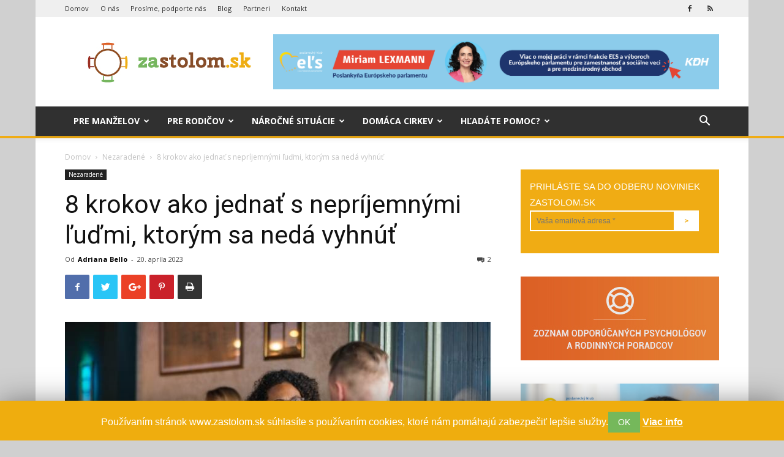

--- FILE ---
content_type: text/html; charset=UTF-8
request_url: https://zastolom.sk/8-krokov-ako-jednat-s-neprijemnymi-ludmi-ktorym-sa-neda-vyhnut/
body_size: 28058
content:
<!doctype html >
<!--[if IE 8]>    <html class="ie8" lang="en"> <![endif]-->
<!--[if IE 9]>    <html class="ie9" lang="en"> <![endif]-->
<!--[if gt IE 8]><!--> <html lang="sk-SK" prefix="og: http://ogp.me/ns#"> <!--<![endif]-->
<head>
    <title>8 krokov ako jednať s nepríjemnými ľuďmi, ktorým sa nedá vyhnúť - zastolom.sk - Keď má Boh miesto za rodinným stolom</title>
    <meta charset="UTF-8" />
    <meta name="viewport" content="width=device-width, initial-scale=1.0">
    <link rel="pingback" href="https://zastolom.sk/xmlrpc.php" />
    <meta property="og:image" content="https://zastolom.sk/wp-content/uploads/2019/08/administration-adult-african-1089563.jpg" /><link rel="icon" type="image/png" href="https://zastolom.sk/wp-content/uploads/2019/03/favicon.jpg">
<!-- This site is optimized with the Yoast SEO plugin v9.7 - https://yoast.com/wordpress/plugins/seo/ -->
<link rel="canonical" href="https://zastolom.sk/8-krokov-ako-jednat-s-neprijemnymi-ludmi-ktorym-sa-neda-vyhnut/" />
<meta property="og:locale" content="sk_SK" />
<meta property="og:type" content="article" />
<meta property="og:title" content="8 krokov ako jednať s nepríjemnými ľuďmi, ktorým sa nedá vyhnúť - zastolom.sk - Keď má Boh miesto za rodinným stolom" />
<meta property="og:description" content="Nie vždy sa viete vyhnúť ľuďom, ktorí vám do života prinášajú mnoho zlého, ale môžete urobiť toto." />
<meta property="og:url" content="https://zastolom.sk/8-krokov-ako-jednat-s-neprijemnymi-ludmi-ktorym-sa-neda-vyhnut/" />
<meta property="og:site_name" content="zastolom.sk - Keď má Boh miesto za rodinným stolom" />
<meta property="article:publisher" content="https://www.facebook.com/zastolom" />
<meta property="article:tag" content="komunikácia" />
<meta property="article:section" content="Nezaradené" />
<meta property="article:published_time" content="2023-04-20T07:03:55+00:00" />
<meta property="article:modified_time" content="2023-05-03T15:00:02+00:00" />
<meta property="og:updated_time" content="2023-05-03T15:00:02+00:00" />
<meta property="og:image" content="https://zastolom.sk/wp-content/uploads/2019/08/administration-adult-african-1089563.jpg" />
<meta property="og:image:secure_url" content="https://zastolom.sk/wp-content/uploads/2019/08/administration-adult-african-1089563.jpg" />
<meta property="og:image:width" content="700" />
<meta property="og:image:height" content="477" />
<!-- / Yoast SEO plugin. -->

<link rel='dns-prefetch' href='//fonts.googleapis.com' />
<link rel='dns-prefetch' href='//s.w.org' />
<link rel="alternate" type="application/rss+xml" title="RSS kanál: zastolom.sk - Keď má Boh miesto za rodinným stolom &raquo;" href="https://zastolom.sk/feed/" />
<link rel="alternate" type="application/rss+xml" title="RSS kanál komentárov webu zastolom.sk - Keď má Boh miesto za rodinným stolom &raquo;" href="https://zastolom.sk/comments/feed/" />
<link rel="alternate" type="application/rss+xml" title="RSS kanál komentárov webu zastolom.sk - Keď má Boh miesto za rodinným stolom &raquo; ku článku 8 krokov ako jednať s nepríjemnými ľuďmi, ktorým sa nedá vyhnúť" href="https://zastolom.sk/8-krokov-ako-jednat-s-neprijemnymi-ludmi-ktorym-sa-neda-vyhnut/feed/" />
		<script type="text/javascript">
			window._wpemojiSettings = {"baseUrl":"https:\/\/s.w.org\/images\/core\/emoji\/11\/72x72\/","ext":".png","svgUrl":"https:\/\/s.w.org\/images\/core\/emoji\/11\/svg\/","svgExt":".svg","source":{"concatemoji":"https:\/\/zastolom.sk\/wp-includes\/js\/wp-emoji-release.min.js?ver=4.9.28"}};
			!function(e,a,t){var n,r,o,i=a.createElement("canvas"),p=i.getContext&&i.getContext("2d");function s(e,t){var a=String.fromCharCode;p.clearRect(0,0,i.width,i.height),p.fillText(a.apply(this,e),0,0);e=i.toDataURL();return p.clearRect(0,0,i.width,i.height),p.fillText(a.apply(this,t),0,0),e===i.toDataURL()}function c(e){var t=a.createElement("script");t.src=e,t.defer=t.type="text/javascript",a.getElementsByTagName("head")[0].appendChild(t)}for(o=Array("flag","emoji"),t.supports={everything:!0,everythingExceptFlag:!0},r=0;r<o.length;r++)t.supports[o[r]]=function(e){if(!p||!p.fillText)return!1;switch(p.textBaseline="top",p.font="600 32px Arial",e){case"flag":return s([55356,56826,55356,56819],[55356,56826,8203,55356,56819])?!1:!s([55356,57332,56128,56423,56128,56418,56128,56421,56128,56430,56128,56423,56128,56447],[55356,57332,8203,56128,56423,8203,56128,56418,8203,56128,56421,8203,56128,56430,8203,56128,56423,8203,56128,56447]);case"emoji":return!s([55358,56760,9792,65039],[55358,56760,8203,9792,65039])}return!1}(o[r]),t.supports.everything=t.supports.everything&&t.supports[o[r]],"flag"!==o[r]&&(t.supports.everythingExceptFlag=t.supports.everythingExceptFlag&&t.supports[o[r]]);t.supports.everythingExceptFlag=t.supports.everythingExceptFlag&&!t.supports.flag,t.DOMReady=!1,t.readyCallback=function(){t.DOMReady=!0},t.supports.everything||(n=function(){t.readyCallback()},a.addEventListener?(a.addEventListener("DOMContentLoaded",n,!1),e.addEventListener("load",n,!1)):(e.attachEvent("onload",n),a.attachEvent("onreadystatechange",function(){"complete"===a.readyState&&t.readyCallback()})),(n=t.source||{}).concatemoji?c(n.concatemoji):n.wpemoji&&n.twemoji&&(c(n.twemoji),c(n.wpemoji)))}(window,document,window._wpemojiSettings);
		</script>
		<style type="text/css">
img.wp-smiley,
img.emoji {
	display: inline !important;
	border: none !important;
	box-shadow: none !important;
	height: 1em !important;
	width: 1em !important;
	margin: 0 .07em !important;
	vertical-align: -0.1em !important;
	background: none !important;
	padding: 0 !important;
}
</style>
<link rel='stylesheet' id='layerslider-css'  href='https://zastolom.sk/wp-content/plugins/LayerSlider/static/layerslider/css/layerslider.css?ver=6.7.6' type='text/css' media='all' />
<link rel='stylesheet' id='contact-form-7-css'  href='https://zastolom.sk/wp-content/plugins/contact-form-7/includes/css/styles.css?ver=5.1.5' type='text/css' media='all' />
<link rel='stylesheet' id='cookie-law-info-css'  href='https://zastolom.sk/wp-content/plugins/cookie-law-info/public/css/cookie-law-info-public.css?ver=1.8.1' type='text/css' media='all' />
<link rel='stylesheet' id='cookie-law-info-gdpr-css'  href='https://zastolom.sk/wp-content/plugins/cookie-law-info/public/css/cookie-law-info-gdpr.css?ver=1.8.1' type='text/css' media='all' />
<link rel='stylesheet' id='myStyleSheets-css'  href='https://zastolom.sk/wp-content/plugins/martinus-partnersky-system/martinus.css?ver=4.9.28' type='text/css' media='all' />
<link rel='stylesheet' id='responsive-lightbox-prettyphoto-css'  href='https://zastolom.sk/wp-content/plugins/responsive-lightbox/assets/prettyphoto/prettyPhoto.min.css?ver=2.2.1' type='text/css' media='all' />
<link rel='stylesheet' id='google-fonts-style-css'  href='https://fonts.googleapis.com/css?family=Roboto%3A300%2C400%2C400italic%2C500%2C500italic%2C700%2C900%7COpen+Sans%3A300italic%2C400%2C400italic%2C600%2C600italic%2C700&#038;ver=9.0.1' type='text/css' media='all' />
<link rel='stylesheet' id='td-theme-css'  href='https://zastolom.sk/wp-content/themes/Newspaper/style.css?ver=4.9.28' type='text/css' media='all' />
<link rel='stylesheet' id='zastolom-base-css'  href='https://zastolom.sk/wp-content/themes/Newspaper-child/style.css?ver=0.1' type='text/css' media='all' />
<link rel='stylesheet' id='zastolom-build-css'  href='https://zastolom.sk/wp-content/themes/Newspaper-child/build/app.css?ver=0.1' type='text/css' media='all' />
<link rel='stylesheet' id='js_composer_front-css'  href='https://zastolom.sk/wp-content/plugins/js_composer/assets/css/js_composer.min.css?ver=5.5.2' type='text/css' media='all' />
<script type='text/javascript'>
/* <![CDATA[ */
var LS_Meta = {"v":"6.7.6"};
/* ]]> */
</script>
<script type='text/javascript' src='https://zastolom.sk/wp-content/plugins/LayerSlider/static/layerslider/js/greensock.js?ver=1.19.0'></script>
<script type='text/javascript' src='https://zastolom.sk/wp-includes/js/jquery/jquery.js?ver=1.12.4'></script>
<script type='text/javascript' src='https://zastolom.sk/wp-includes/js/jquery/jquery-migrate.min.js?ver=1.4.1'></script>
<script type='text/javascript' src='https://zastolom.sk/wp-content/plugins/LayerSlider/static/layerslider/js/layerslider.kreaturamedia.jquery.js?ver=6.7.6'></script>
<script type='text/javascript' src='https://zastolom.sk/wp-content/plugins/LayerSlider/static/layerslider/js/layerslider.transitions.js?ver=6.7.6'></script>
<script type='text/javascript'>
/* <![CDATA[ */
var Cli_Data = {"nn_cookie_ids":[],"cookielist":[]};
var log_object = {"ajax_url":"https:\/\/zastolom.sk\/wp-admin\/admin-ajax.php"};
/* ]]> */
</script>
<script type='text/javascript' src='https://zastolom.sk/wp-content/plugins/cookie-law-info/public/js/cookie-law-info-public.js?ver=1.8.1'></script>
<script type='text/javascript' src='https://zastolom.sk/wp-content/plugins/responsive-lightbox/assets/prettyphoto/jquery.prettyPhoto.min.js?ver=2.2.1'></script>
<script type='text/javascript' src='https://zastolom.sk/wp-content/plugins/responsive-lightbox/assets/infinitescroll/infinite-scroll.pkgd.min.js?ver=4.9.28'></script>
<script type='text/javascript'>
/* <![CDATA[ */
var rlArgs = {"script":"prettyphoto","selector":"lightbox","customEvents":"","activeGalleries":"1","animationSpeed":"normal","slideshow":"0","slideshowDelay":"5000","slideshowAutoplay":"0","opacity":"0.75","showTitle":"1","allowResize":"1","allowExpand":"1","width":"1080","height":"720","separator":"\/","theme":"pp_default","horizontalPadding":"20","hideFlash":"0","wmode":"opaque","videoAutoplay":"0","modal":"0","deeplinking":"0","overlayGallery":"1","keyboardShortcuts":"1","social":"0","woocommerce_gallery":"0","ajaxurl":"https:\/\/zastolom.sk\/wp-admin\/admin-ajax.php","nonce":"fc86559517"};
/* ]]> */
</script>
<script type='text/javascript' src='https://zastolom.sk/wp-content/plugins/responsive-lightbox/js/front.js?ver=2.2.1'></script>
<meta name="generator" content="Powered by LayerSlider 6.7.6 - Multi-Purpose, Responsive, Parallax, Mobile-Friendly Slider Plugin for WordPress." />
<!-- LayerSlider updates and docs at: https://layerslider.kreaturamedia.com -->
<link rel='https://api.w.org/' href='https://zastolom.sk/wp-json/' />
<link rel="EditURI" type="application/rsd+xml" title="RSD" href="https://zastolom.sk/xmlrpc.php?rsd" />
<link rel="wlwmanifest" type="application/wlwmanifest+xml" href="https://zastolom.sk/wp-includes/wlwmanifest.xml" /> 
<meta name="generator" content="WordPress 4.9.28" />
<link rel='shortlink' href='https://zastolom.sk/?p=12657' />
<link rel="alternate" type="application/json+oembed" href="https://zastolom.sk/wp-json/oembed/1.0/embed?url=https%3A%2F%2Fzastolom.sk%2F8-krokov-ako-jednat-s-neprijemnymi-ludmi-ktorym-sa-neda-vyhnut%2F" />
<link rel="alternate" type="text/xml+oembed" href="https://zastolom.sk/wp-json/oembed/1.0/embed?url=https%3A%2F%2Fzastolom.sk%2F8-krokov-ako-jednat-s-neprijemnymi-ludmi-ktorym-sa-neda-vyhnut%2F&#038;format=xml" />
<!--[if lt IE 9]><script src="https://cdnjs.cloudflare.com/ajax/libs/html5shiv/3.7.3/html5shiv.js"></script><![endif]-->
    <meta name="generator" content="Powered by WPBakery Page Builder - drag and drop page builder for WordPress."/>
<!--[if lte IE 9]><link rel="stylesheet" type="text/css" href="https://zastolom.sk/wp-content/plugins/js_composer/assets/css/vc_lte_ie9.min.css" media="screen"><![endif]-->		<script type="text/javascript">
			var cli_flush_cache=1;
		</script>
		
<!-- JS generated by theme -->

<script>
    
    

	    var tdBlocksArray = []; //here we store all the items for the current page

	    //td_block class - each ajax block uses a object of this class for requests
	    function tdBlock() {
		    this.id = '';
		    this.block_type = 1; //block type id (1-234 etc)
		    this.atts = '';
		    this.td_column_number = '';
		    this.td_current_page = 1; //
		    this.post_count = 0; //from wp
		    this.found_posts = 0; //from wp
		    this.max_num_pages = 0; //from wp
		    this.td_filter_value = ''; //current live filter value
		    this.is_ajax_running = false;
		    this.td_user_action = ''; // load more or infinite loader (used by the animation)
		    this.header_color = '';
		    this.ajax_pagination_infinite_stop = ''; //show load more at page x
	    }


        // td_js_generator - mini detector
        (function(){
            var htmlTag = document.getElementsByTagName("html")[0];

	        if ( navigator.userAgent.indexOf("MSIE 10.0") > -1 ) {
                htmlTag.className += ' ie10';
            }

            if ( !!navigator.userAgent.match(/Trident.*rv\:11\./) ) {
                htmlTag.className += ' ie11';
            }

	        if ( navigator.userAgent.indexOf("Edge") > -1 ) {
                htmlTag.className += ' ieEdge';
            }

            if ( /(iPad|iPhone|iPod)/g.test(navigator.userAgent) ) {
                htmlTag.className += ' td-md-is-ios';
            }

            var user_agent = navigator.userAgent.toLowerCase();
            if ( user_agent.indexOf("android") > -1 ) {
                htmlTag.className += ' td-md-is-android';
            }

            if ( -1 !== navigator.userAgent.indexOf('Mac OS X')  ) {
                htmlTag.className += ' td-md-is-os-x';
            }

            if ( /chrom(e|ium)/.test(navigator.userAgent.toLowerCase()) ) {
               htmlTag.className += ' td-md-is-chrome';
            }

            if ( -1 !== navigator.userAgent.indexOf('Firefox') ) {
                htmlTag.className += ' td-md-is-firefox';
            }

            if ( -1 !== navigator.userAgent.indexOf('Safari') && -1 === navigator.userAgent.indexOf('Chrome') ) {
                htmlTag.className += ' td-md-is-safari';
            }

            if( -1 !== navigator.userAgent.indexOf('IEMobile') ){
                htmlTag.className += ' td-md-is-iemobile';
            }

        })();




        var tdLocalCache = {};

        ( function () {
            "use strict";

            tdLocalCache = {
                data: {},
                remove: function (resource_id) {
                    delete tdLocalCache.data[resource_id];
                },
                exist: function (resource_id) {
                    return tdLocalCache.data.hasOwnProperty(resource_id) && tdLocalCache.data[resource_id] !== null;
                },
                get: function (resource_id) {
                    return tdLocalCache.data[resource_id];
                },
                set: function (resource_id, cachedData) {
                    tdLocalCache.remove(resource_id);
                    tdLocalCache.data[resource_id] = cachedData;
                }
            };
        })();

    
    
var td_viewport_interval_list=[{"limitBottom":767,"sidebarWidth":228},{"limitBottom":1018,"sidebarWidth":300},{"limitBottom":1140,"sidebarWidth":324}];
var td_ajax_url="https:\/\/zastolom.sk\/wp-admin\/admin-ajax.php?td_theme_name=Newspaper&v=9.0.1";
var td_get_template_directory_uri="https:\/\/zastolom.sk\/wp-content\/themes\/Newspaper";
var tds_snap_menu="";
var tds_logo_on_sticky="";
var tds_header_style="";
var td_please_wait="Please wait...";
var td_email_user_pass_incorrect="User or password incorrect!";
var td_email_user_incorrect="Email or username incorrect!";
var td_email_incorrect="Email incorrect!";
var tds_more_articles_on_post_enable="";
var tds_more_articles_on_post_time_to_wait="";
var tds_more_articles_on_post_pages_distance_from_top=0;
var tds_theme_color_site_wide="#dd9e12";
var tds_smart_sidebar="";
var tdThemeName="Newspaper";
var td_magnific_popup_translation_tPrev="Previous (Left arrow key)";
var td_magnific_popup_translation_tNext="Next (Right arrow key)";
var td_magnific_popup_translation_tCounter="%curr% of %total%";
var td_magnific_popup_translation_ajax_tError="The content from %url% could not be loaded.";
var td_magnific_popup_translation_image_tError="The image #%curr% could not be loaded.";
var tdDateNamesI18n={"month_names":["janu\u00e1r","febru\u00e1r","marec","apr\u00edl","m\u00e1j","j\u00fan","j\u00fal","august","september","okt\u00f3ber","november","december"],"month_names_short":["jan","feb","mar","apr","m\u00e1j","j\u00fan","j\u00fal","aug","sep","okt","nov","dec"],"day_names":["nede\u013ea","pondelok","utorok","streda","\u0161tvrtok","piatok","sobota"],"day_names_short":["Ne","Po","Ut","St","\u0160t","Pi","So"]};
var td_ad_background_click_link="";
var td_ad_background_click_target="";
</script>


<!-- Header style compiled by theme -->

<style>
    

body {
	background-color:#d0d0d0;
}
.td-header-wrap .black-menu .sf-menu > .current-menu-item > a,
    .td-header-wrap .black-menu .sf-menu > .current-menu-ancestor > a,
    .td-header-wrap .black-menu .sf-menu > .current-category-ancestor > a,
    .td-header-wrap .black-menu .sf-menu > li > a:hover,
    .td-header-wrap .black-menu .sf-menu > .sfHover > a,
    .td-header-style-12 .td-header-menu-wrap-full,
    .sf-menu > .current-menu-item > a:after,
    .sf-menu > .current-menu-ancestor > a:after,
    .sf-menu > .current-category-ancestor > a:after,
    .sf-menu > li:hover > a:after,
    .sf-menu > .sfHover > a:after,
    .td-header-style-12 .td-affix,
    .header-search-wrap .td-drop-down-search:after,
    .header-search-wrap .td-drop-down-search .btn:hover,
    input[type=submit]:hover,
    .td-read-more a,
    .td-post-category:hover,
    .td-grid-style-1.td-hover-1 .td-big-grid-post:hover .td-post-category,
    .td-grid-style-5.td-hover-1 .td-big-grid-post:hover .td-post-category,
    .td_top_authors .td-active .td-author-post-count,
    .td_top_authors .td-active .td-author-comments-count,
    .td_top_authors .td_mod_wrap:hover .td-author-post-count,
    .td_top_authors .td_mod_wrap:hover .td-author-comments-count,
    .td-404-sub-sub-title a:hover,
    .td-search-form-widget .wpb_button:hover,
    .td-rating-bar-wrap div,
    .td_category_template_3 .td-current-sub-category,
    .dropcap,
    .td_wrapper_video_playlist .td_video_controls_playlist_wrapper,
    .wpb_default,
    .wpb_default:hover,
    .td-left-smart-list:hover,
    .td-right-smart-list:hover,
    .woocommerce-checkout .woocommerce input.button:hover,
    .woocommerce-page .woocommerce a.button:hover,
    .woocommerce-account div.woocommerce .button:hover,
    #bbpress-forums button:hover,
    .bbp_widget_login .button:hover,
    .td-footer-wrapper .td-post-category,
    .td-footer-wrapper .widget_product_search input[type="submit"]:hover,
    .woocommerce .product a.button:hover,
    .woocommerce .product #respond input#submit:hover,
    .woocommerce .checkout input#place_order:hover,
    .woocommerce .woocommerce.widget .button:hover,
    .single-product .product .summary .cart .button:hover,
    .woocommerce-cart .woocommerce table.cart .button:hover,
    .woocommerce-cart .woocommerce .shipping-calculator-form .button:hover,
    .td-next-prev-wrap a:hover,
    .td-load-more-wrap a:hover,
    .td-post-small-box a:hover,
    .page-nav .current,
    .page-nav:first-child > div,
    .td_category_template_8 .td-category-header .td-category a.td-current-sub-category,
    .td_category_template_4 .td-category-siblings .td-category a:hover,
    #bbpress-forums .bbp-pagination .current,
    #bbpress-forums #bbp-single-user-details #bbp-user-navigation li.current a,
    .td-theme-slider:hover .slide-meta-cat a,
    a.vc_btn-black:hover,
    .td-trending-now-wrapper:hover .td-trending-now-title,
    .td-scroll-up,
    .td-smart-list-button:hover,
    .td-weather-information:before,
    .td-weather-week:before,
    .td_block_exchange .td-exchange-header:before,
    .td_block_big_grid_9.td-grid-style-1 .td-post-category,
    .td_block_big_grid_9.td-grid-style-5 .td-post-category,
    .td-grid-style-6.td-hover-1 .td-module-thumb:after,
    .td-pulldown-syle-2 .td-subcat-dropdown ul:after,
    .td_block_template_9 .td-block-title:after,
    .td_block_template_15 .td-block-title:before,
    div.wpforms-container .wpforms-form div.wpforms-submit-container button[type=submit] {
        background-color: #dd9e12;
    }

    .td_block_template_4 .td-related-title .td-cur-simple-item:before {
        border-color: #dd9e12 transparent transparent transparent !important;
    }

    .woocommerce .woocommerce-message .button:hover,
    .woocommerce .woocommerce-error .button:hover,
    .woocommerce .woocommerce-info .button:hover {
        background-color: #dd9e12 !important;
    }
    
    
    .td_block_template_4 .td-related-title .td-cur-simple-item,
    .td_block_template_3 .td-related-title .td-cur-simple-item,
    .td_block_template_9 .td-related-title:after {
        background-color: #dd9e12;
    }

    .woocommerce .product .onsale,
    .woocommerce.widget .ui-slider .ui-slider-handle {
        background: none #dd9e12;
    }

    .woocommerce.widget.widget_layered_nav_filters ul li a {
        background: none repeat scroll 0 0 #dd9e12 !important;
    }

    a,
    cite a:hover,
    .td_mega_menu_sub_cats .cur-sub-cat,
    .td-mega-span h3 a:hover,
    .td_mod_mega_menu:hover .entry-title a,
    .header-search-wrap .result-msg a:hover,
    .td-header-top-menu .td-drop-down-search .td_module_wrap:hover .entry-title a,
    .td-header-top-menu .td-icon-search:hover,
    .td-header-wrap .result-msg a:hover,
    .top-header-menu li a:hover,
    .top-header-menu .current-menu-item > a,
    .top-header-menu .current-menu-ancestor > a,
    .top-header-menu .current-category-ancestor > a,
    .td-social-icon-wrap > a:hover,
    .td-header-sp-top-widget .td-social-icon-wrap a:hover,
    .td-page-content blockquote p,
    .td-post-content blockquote p,
    .mce-content-body blockquote p,
    .comment-content blockquote p,
    .wpb_text_column blockquote p,
    .td_block_text_with_title blockquote p,
    .td_module_wrap:hover .entry-title a,
    .td-subcat-filter .td-subcat-list a:hover,
    .td-subcat-filter .td-subcat-dropdown a:hover,
    .td_quote_on_blocks,
    .dropcap2,
    .dropcap3,
    .td_top_authors .td-active .td-authors-name a,
    .td_top_authors .td_mod_wrap:hover .td-authors-name a,
    .td-post-next-prev-content a:hover,
    .author-box-wrap .td-author-social a:hover,
    .td-author-name a:hover,
    .td-author-url a:hover,
    .td_mod_related_posts:hover h3 > a,
    .td-post-template-11 .td-related-title .td-related-left:hover,
    .td-post-template-11 .td-related-title .td-related-right:hover,
    .td-post-template-11 .td-related-title .td-cur-simple-item,
    .td-post-template-11 .td_block_related_posts .td-next-prev-wrap a:hover,
    .comment-reply-link:hover,
    .logged-in-as a:hover,
    #cancel-comment-reply-link:hover,
    .td-search-query,
    .td-category-header .td-pulldown-category-filter-link:hover,
    .td-category-siblings .td-subcat-dropdown a:hover,
    .td-category-siblings .td-subcat-dropdown a.td-current-sub-category,
    .widget a:hover,
    .td_wp_recentcomments a:hover,
    .archive .widget_archive .current,
    .archive .widget_archive .current a,
    .widget_calendar tfoot a:hover,
    .woocommerce a.added_to_cart:hover,
    .woocommerce-account .woocommerce-MyAccount-navigation a:hover,
    #bbpress-forums li.bbp-header .bbp-reply-content span a:hover,
    #bbpress-forums .bbp-forum-freshness a:hover,
    #bbpress-forums .bbp-topic-freshness a:hover,
    #bbpress-forums .bbp-forums-list li a:hover,
    #bbpress-forums .bbp-forum-title:hover,
    #bbpress-forums .bbp-topic-permalink:hover,
    #bbpress-forums .bbp-topic-started-by a:hover,
    #bbpress-forums .bbp-topic-started-in a:hover,
    #bbpress-forums .bbp-body .super-sticky li.bbp-topic-title .bbp-topic-permalink,
    #bbpress-forums .bbp-body .sticky li.bbp-topic-title .bbp-topic-permalink,
    .widget_display_replies .bbp-author-name,
    .widget_display_topics .bbp-author-name,
    .footer-text-wrap .footer-email-wrap a,
    .td-subfooter-menu li a:hover,
    .footer-social-wrap a:hover,
    a.vc_btn-black:hover,
    .td-smart-list-dropdown-wrap .td-smart-list-button:hover,
    .td_module_17 .td-read-more a:hover,
    .td_module_18 .td-read-more a:hover,
    .td_module_19 .td-post-author-name a:hover,
    .td-instagram-user a,
    .td-pulldown-syle-2 .td-subcat-dropdown:hover .td-subcat-more span,
    .td-pulldown-syle-2 .td-subcat-dropdown:hover .td-subcat-more i,
    .td-pulldown-syle-3 .td-subcat-dropdown:hover .td-subcat-more span,
    .td-pulldown-syle-3 .td-subcat-dropdown:hover .td-subcat-more i,
    .td-block-title-wrap .td-wrapper-pulldown-filter .td-pulldown-filter-display-option:hover,
    .td-block-title-wrap .td-wrapper-pulldown-filter .td-pulldown-filter-display-option:hover i,
    .td-block-title-wrap .td-wrapper-pulldown-filter .td-pulldown-filter-link:hover,
    .td-block-title-wrap .td-wrapper-pulldown-filter .td-pulldown-filter-item .td-cur-simple-item,
    .td_block_template_2 .td-related-title .td-cur-simple-item,
    .td_block_template_5 .td-related-title .td-cur-simple-item,
    .td_block_template_6 .td-related-title .td-cur-simple-item,
    .td_block_template_7 .td-related-title .td-cur-simple-item,
    .td_block_template_8 .td-related-title .td-cur-simple-item,
    .td_block_template_9 .td-related-title .td-cur-simple-item,
    .td_block_template_10 .td-related-title .td-cur-simple-item,
    .td_block_template_11 .td-related-title .td-cur-simple-item,
    .td_block_template_12 .td-related-title .td-cur-simple-item,
    .td_block_template_13 .td-related-title .td-cur-simple-item,
    .td_block_template_14 .td-related-title .td-cur-simple-item,
    .td_block_template_15 .td-related-title .td-cur-simple-item,
    .td_block_template_16 .td-related-title .td-cur-simple-item,
    .td_block_template_17 .td-related-title .td-cur-simple-item,
    .td-theme-wrap .sf-menu ul .td-menu-item > a:hover,
    .td-theme-wrap .sf-menu ul .sfHover > a,
    .td-theme-wrap .sf-menu ul .current-menu-ancestor > a,
    .td-theme-wrap .sf-menu ul .current-category-ancestor > a,
    .td-theme-wrap .sf-menu ul .current-menu-item > a,
    .td_outlined_btn {
        color: #dd9e12;
    }

    a.vc_btn-black.vc_btn_square_outlined:hover,
    a.vc_btn-black.vc_btn_outlined:hover,
    .td-mega-menu-page .wpb_content_element ul li a:hover,
    .td-theme-wrap .td-aj-search-results .td_module_wrap:hover .entry-title a,
    .td-theme-wrap .header-search-wrap .result-msg a:hover {
        color: #dd9e12 !important;
    }

    .td-next-prev-wrap a:hover,
    .td-load-more-wrap a:hover,
    .td-post-small-box a:hover,
    .page-nav .current,
    .page-nav:first-child > div,
    .td_category_template_8 .td-category-header .td-category a.td-current-sub-category,
    .td_category_template_4 .td-category-siblings .td-category a:hover,
    #bbpress-forums .bbp-pagination .current,
    .post .td_quote_box,
    .page .td_quote_box,
    a.vc_btn-black:hover,
    .td_block_template_5 .td-block-title > *,
    .td_outlined_btn {
        border-color: #dd9e12;
    }

    .td_wrapper_video_playlist .td_video_currently_playing:after {
        border-color: #dd9e12 !important;
    }

    .header-search-wrap .td-drop-down-search:before {
        border-color: transparent transparent #dd9e12 transparent;
    }

    .block-title > span,
    .block-title > a,
    .block-title > label,
    .widgettitle,
    .widgettitle:after,
    .td-trending-now-title,
    .td-trending-now-wrapper:hover .td-trending-now-title,
    .wpb_tabs li.ui-tabs-active a,
    .wpb_tabs li:hover a,
    .vc_tta-container .vc_tta-color-grey.vc_tta-tabs-position-top.vc_tta-style-classic .vc_tta-tabs-container .vc_tta-tab.vc_active > a,
    .vc_tta-container .vc_tta-color-grey.vc_tta-tabs-position-top.vc_tta-style-classic .vc_tta-tabs-container .vc_tta-tab:hover > a,
    .td_block_template_1 .td-related-title .td-cur-simple-item,
    .woocommerce .product .products h2:not(.woocommerce-loop-product__title),
    .td-subcat-filter .td-subcat-dropdown:hover .td-subcat-more, 
    .td_3D_btn,
    .td_shadow_btn,
    .td_default_btn,
    .td_round_btn, 
    .td_outlined_btn:hover {
    	background-color: #dd9e12;
    }

    .woocommerce div.product .woocommerce-tabs ul.tabs li.active {
    	background-color: #dd9e12 !important;
    }

    .block-title,
    .td_block_template_1 .td-related-title,
    .wpb_tabs .wpb_tabs_nav,
    .vc_tta-container .vc_tta-color-grey.vc_tta-tabs-position-top.vc_tta-style-classic .vc_tta-tabs-container,
    .woocommerce div.product .woocommerce-tabs ul.tabs:before {
        border-color: #dd9e12;
    }
    .td_block_wrap .td-subcat-item a.td-cur-simple-item {
	    color: #dd9e12;
	}


    
    .td-grid-style-4 .entry-title
    {
        background-color: rgba(221, 158, 18, 0.7);
    }

    
    .td-header-wrap .td-header-top-menu-full,
    .td-header-wrap .top-header-menu .sub-menu {
        background-color: #efefef;
    }
    .td-header-style-8 .td-header-top-menu-full {
        background-color: transparent;
    }
    .td-header-style-8 .td-header-top-menu-full .td-header-top-menu {
        background-color: #efefef;
        padding-left: 15px;
        padding-right: 15px;
    }

    .td-header-wrap .td-header-top-menu-full .td-header-top-menu,
    .td-header-wrap .td-header-top-menu-full {
        border-bottom: none;
    }


    
    .td-header-top-menu,
    .td-header-top-menu a,
    .td-header-wrap .td-header-top-menu-full .td-header-top-menu,
    .td-header-wrap .td-header-top-menu-full a,
    .td-header-style-8 .td-header-top-menu,
    .td-header-style-8 .td-header-top-menu a,
    .td-header-top-menu .td-drop-down-search .entry-title a {
        color: #2f2f2f;
    }

    
    .top-header-menu .current-menu-item > a,
    .top-header-menu .current-menu-ancestor > a,
    .top-header-menu .current-category-ancestor > a,
    .top-header-menu li a:hover,
    .td-header-sp-top-widget .td-icon-search:hover {
        color: #f0ac14;
    }

    
    .td-header-wrap .td-header-menu-wrap-full,
    .td-header-menu-wrap.td-affix,
    .td-header-style-3 .td-header-main-menu,
    .td-header-style-3 .td-affix .td-header-main-menu,
    .td-header-style-4 .td-header-main-menu,
    .td-header-style-4 .td-affix .td-header-main-menu,
    .td-header-style-8 .td-header-menu-wrap.td-affix,
    .td-header-style-8 .td-header-top-menu-full {
		background-color: #303030;
    }


    .td-boxed-layout .td-header-style-3 .td-header-menu-wrap,
    .td-boxed-layout .td-header-style-4 .td-header-menu-wrap,
    .td-header-style-3 .td_stretch_content .td-header-menu-wrap,
    .td-header-style-4 .td_stretch_content .td-header-menu-wrap {
    	background-color: #303030 !important;
    }


    @media (min-width: 1019px) {
        .td-header-style-1 .td-header-sp-recs,
        .td-header-style-1 .td-header-sp-logo {
            margin-bottom: 28px;
        }
    }

    @media (min-width: 768px) and (max-width: 1018px) {
        .td-header-style-1 .td-header-sp-recs,
        .td-header-style-1 .td-header-sp-logo {
            margin-bottom: 14px;
        }
    }

    .td-header-style-7 .td-header-top-menu {
        border-bottom: none;
    }
    
    
    
    .sf-menu > .current-menu-item > a:after,
    .sf-menu > .current-menu-ancestor > a:after,
    .sf-menu > .current-category-ancestor > a:after,
    .sf-menu > li:hover > a:after,
    .sf-menu > .sfHover > a:after,
    .td_block_mega_menu .td-next-prev-wrap a:hover,
    .td-mega-span .td-post-category:hover,
    .td-header-wrap .black-menu .sf-menu > li > a:hover,
    .td-header-wrap .black-menu .sf-menu > .current-menu-ancestor > a,
    .td-header-wrap .black-menu .sf-menu > .sfHover > a,
    .header-search-wrap .td-drop-down-search:after,
    .header-search-wrap .td-drop-down-search .btn:hover,
    .td-header-wrap .black-menu .sf-menu > .current-menu-item > a,
    .td-header-wrap .black-menu .sf-menu > .current-menu-ancestor > a,
    .td-header-wrap .black-menu .sf-menu > .current-category-ancestor > a {
        background-color: #020000;
    }


    .td_block_mega_menu .td-next-prev-wrap a:hover {
        border-color: #020000;
    }

    .header-search-wrap .td-drop-down-search:before {
        border-color: transparent transparent #020000 transparent;
    }

    .td_mega_menu_sub_cats .cur-sub-cat,
    .td_mod_mega_menu:hover .entry-title a,
    .td-theme-wrap .sf-menu ul .td-menu-item > a:hover,
    .td-theme-wrap .sf-menu ul .sfHover > a,
    .td-theme-wrap .sf-menu ul .current-menu-ancestor > a,
    .td-theme-wrap .sf-menu ul .current-category-ancestor > a,
    .td-theme-wrap .sf-menu ul .current-menu-item > a {
        color: #020000;
    }
    
    
    
    .td-header-wrap .td-header-menu-wrap .sf-menu > li > a,
    .td-header-wrap .td-header-menu-social .td-social-icon-wrap a,
    .td-header-style-4 .td-header-menu-social .td-social-icon-wrap i,
    .td-header-style-5 .td-header-menu-social .td-social-icon-wrap i,
    .td-header-style-6 .td-header-menu-social .td-social-icon-wrap i,
    .td-header-style-12 .td-header-menu-social .td-social-icon-wrap i,
    .td-header-wrap .header-search-wrap #td-header-search-button .td-icon-search {
        color: #ffffff;
    }
    .td-header-wrap .td-header-menu-social + .td-search-wrapper #td-header-search-button:before {
      background-color: #ffffff;
    }
    
    
    .white-popup-block,
    .mfp-content .td-login-panel-title,
    .mfp-content .td-login-inputs,
    .mfp-content .td-login-input,
    .mfp-content .td-login-info-text,
    .mfp-content #register-link,
    .mfp-content #login-form .mfp-close:before,
    .mfp-content .td-back-button i {
        color: #606060;
    }
    .mfp-content .td-login-inputs:after {
        background-color: #606060;
    }
    .mfp-content #register-link:before {
        border-color: #606060;
    }
    
	.post .td-post-header .entry-title {
		font-family:Roboto;
	
	}
</style>

<meta name="google-site-verification" content="NHjC9llSqQtUKSISN7Jd_kRA35SOmjQYRbC8wU1qLlM" />

<script>
  (function(i,s,o,g,r,a,m){i['GoogleAnalyticsObject']=r;i[r]=i[r]||function(){
  (i[r].q=i[r].q||[]).push(arguments)},i[r].l=1*new Date();a=s.createElement(o),
  m=s.getElementsByTagName(o)[0];a.async=1;a.src=g;m.parentNode.insertBefore(a,m)
  })(window,document,'script','https://www.google-analytics.com/analytics.js','ga');

  ga('create', 'UA-50420009-1', 'auto');
  ga('send', 'pageview');

</script><script type="application/ld+json">
                        {
                            "@context": "http://schema.org",
                            "@type": "BreadcrumbList",
                            "itemListElement": [{
                            "@type": "ListItem",
                            "position": 1,
                                "item": {
                                "@type": "WebSite",
                                "@id": "https://zastolom.sk/",
                                "name": "Domov"                                               
                            }
                        },{
                            "@type": "ListItem",
                            "position": 2,
                                "item": {
                                "@type": "WebPage",
                                "@id": "https://zastolom.sk/category/nezaradene/",
                                "name": "Nezaradené"
                            }
                        },{
                            "@type": "ListItem",
                            "position": 3,
                                "item": {
                                "@type": "WebPage",
                                "@id": "https://zastolom.sk/8-krokov-ako-jednat-s-neprijemnymi-ludmi-ktorym-sa-neda-vyhnut/",
                                "name": "8 krokov ako jednať s nepríjemnými ľuďmi, ktorým sa nedá vyhnúť"                                
                            }
                        }    ]
                        }
                       </script><noscript><style type="text/css"> .wpb_animate_when_almost_visible { opacity: 1; }</style></noscript></head>

<body class="post-template-default single single-post postid-12657 single-format-standard 8-krokov-ako-jednat-s-neprijemnymi-ludmi-ktorym-sa-neda-vyhnut global-block-template-1 wpb-js-composer js-comp-ver-5.5.2 vc_responsive td-boxed-layout" itemscope="itemscope" itemtype="https://schema.org/WebPage">

        <div class="td-scroll-up"><i class="td-icon-menu-up"></i></div>
    
    <div class="td-menu-background"></div>
<div id="td-mobile-nav">
    <div class="td-mobile-container">
        <!-- mobile menu top section -->
        <div class="td-menu-socials-wrap">
            <!-- socials -->
            <div class="td-menu-socials">
                
        <span class="td-social-icon-wrap">
            <a target="_blank" href="https://www.facebook.com/zastolom/" title="Facebook">
                <i class="td-icon-font td-icon-facebook"></i>
            </a>
        </span>
        <span class="td-social-icon-wrap">
            <a target="_blank" href="http://zastolom.sk/feed/" title="RSS">
                <i class="td-icon-font td-icon-rss"></i>
            </a>
        </span>            </div>
            <!-- close button -->
            <div class="td-mobile-close">
                <a href="#"><i class="td-icon-close-mobile"></i></a>
            </div>
        </div>

        <!-- login section -->
        
        <!-- menu section -->
        <div class="td-mobile-content">
            <div class="menu-lave-menucko-container"><ul id="menu-lave-menucko" class="td-mobile-main-menu"><li id="menu-item-5124" class="menu-item menu-item-type-taxonomy menu-item-object-category menu-item-has-children menu-item-first menu-item-5124"><a href="https://zastolom.sk/category/pre-manzelov/">Pre manželov<i class="td-icon-menu-right td-element-after"></i></a>
<ul class="sub-menu">
	<li id="menu-item-5116" class="menu-item menu-item-type-taxonomy menu-item-object-category menu-item-5116"><a href="https://zastolom.sk/category/pre-manzelov/manzelska-komunikacia/">Komunikácia</a></li>
	<li id="menu-item-5117" class="menu-item menu-item-type-taxonomy menu-item-object-category menu-item-5117"><a href="https://zastolom.sk/category/pre-manzelov/manzelska-spiritualita/">Spiritualita</a></li>
	<li id="menu-item-5125" class="menu-item menu-item-type-taxonomy menu-item-object-category menu-item-5125"><a href="https://zastolom.sk/category/pre-manzelov/teologia-tela/">Teológia tela</a></li>
	<li id="menu-item-5121" class="menu-item menu-item-type-taxonomy menu-item-object-category menu-item-5121"><a href="https://zastolom.sk/category/pre-manzelov/manzelska-sexualita/">Sex</a></li>
	<li id="menu-item-5118" class="menu-item menu-item-type-taxonomy menu-item-object-category menu-item-5118"><a href="https://zastolom.sk/category/pre-manzelov/manzelstvo-v-kanonickom-prave/">Manželstvo v kánonickom práve</a></li>
	<li id="menu-item-5123" class="menu-item menu-item-type-taxonomy menu-item-object-category menu-item-5123"><a href="https://zastolom.sk/category/pre-manzelov/svati-manzelia/">Svätí manželia</a></li>
	<li id="menu-item-3578" class="menu-item menu-item-type-taxonomy menu-item-object-category menu-item-3578"><a href="https://zastolom.sk/category/pre-manzelov/najcastejsie-manzelske-problemy/">11 najčastejších manželských problémov</a></li>
	<li id="menu-item-11731" class="menu-item menu-item-type-post_type menu-item-object-page menu-item-11731"><a href="https://zastolom.sk/programy-pre-manzelov/">Programy pre manželov</a></li>
	<li id="menu-item-5252" class="menu-item menu-item-type-taxonomy menu-item-object-category menu-item-5252"><a href="https://zastolom.sk/category/recenzie-knih/">Recenzie kníh</a></li>
</ul>
</li>
<li id="menu-item-5129" class="menu-item menu-item-type-taxonomy menu-item-object-category menu-item-has-children menu-item-5129"><a href="https://zastolom.sk/category/pre-rodicov/">Pre rodičov<i class="td-icon-menu-right td-element-after"></i></a>
<ul class="sub-menu">
	<li id="menu-item-5128" class="menu-item menu-item-type-taxonomy menu-item-object-category menu-item-5128"><a href="https://zastolom.sk/category/pre-rodicov/vychova-deti/">Výchova detí</a></li>
	<li id="menu-item-5136" class="menu-item menu-item-type-taxonomy menu-item-object-category menu-item-5136"><a href="https://zastolom.sk/category/pre-rodicov/vychova-ku-viere/">Odovzdávanie viery</a></li>
	<li id="menu-item-5131" class="menu-item menu-item-type-taxonomy menu-item-object-category menu-item-5131"><a href="https://zastolom.sk/category/pre-rodicov/materstvo/">Materstvo</a></li>
	<li id="menu-item-5133" class="menu-item menu-item-type-taxonomy menu-item-object-category menu-item-5133"><a href="https://zastolom.sk/category/pre-rodicov/otcovstvo/">Otcovstvo</a></li>
	<li id="menu-item-5135" class="menu-item menu-item-type-taxonomy menu-item-object-category menu-item-5135"><a href="https://zastolom.sk/category/pre-rodicov/vychova-pre-rodicov/">Sexuálna výchova</a></li>
	<li id="menu-item-5132" class="menu-item menu-item-type-taxonomy menu-item-object-category menu-item-5132"><a href="https://zastolom.sk/category/pre-rodicov/medialna-vychova/">Mediálna výchova</a></li>
	<li id="menu-item-5130" class="menu-item menu-item-type-taxonomy menu-item-object-category menu-item-5130"><a href="https://zastolom.sk/category/pre-rodicov/domace-vzdelavanie/">Domáce vzdelávanie</a></li>
</ul>
</li>
<li id="menu-item-5253" class="menu-item menu-item-type-taxonomy menu-item-object-category menu-item-has-children menu-item-5253"><a href="https://zastolom.sk/category/narocne-situacie/">Náročné situácie<i class="td-icon-menu-right td-element-after"></i></a>
<ul class="sub-menu">
	<li id="menu-item-5254" class="menu-item menu-item-type-taxonomy menu-item-object-category menu-item-5254"><a href="https://zastolom.sk/category/narocne-situacie/bezdetnost/">Bezdetnosť</a></li>
	<li id="menu-item-5255" class="menu-item menu-item-type-taxonomy menu-item-object-category menu-item-5255"><a href="https://zastolom.sk/category/narocne-situacie/potrat-pre-manzelov/">Potrat</a></li>
	<li id="menu-item-5256" class="menu-item menu-item-type-taxonomy menu-item-object-category menu-item-5256"><a href="https://zastolom.sk/category/narocne-situacie/rozvod/">Rozvod</a></li>
	<li id="menu-item-5143" class="menu-item menu-item-type-taxonomy menu-item-object-category menu-item-5143"><a href="https://zastolom.sk/category/narocne-situacie/homosexualita/">Homosexualita</a></li>
</ul>
</li>
<li id="menu-item-5269" class="menu-item menu-item-type-taxonomy menu-item-object-category menu-item-has-children menu-item-5269"><a href="https://zastolom.sk/category/domaca-cirkev/">Domáca cirkev<i class="td-icon-menu-right td-element-after"></i></a>
<ul class="sub-menu">
	<li id="menu-item-5141" class="menu-item menu-item-type-taxonomy menu-item-object-category menu-item-5141"><a href="https://zastolom.sk/category/domaca-cirkev/nedelny-bulletin/">Nedeľný bulletin</a></li>
	<li id="menu-item-5140" class="menu-item menu-item-type-taxonomy menu-item-object-category menu-item-5140"><a href="https://zastolom.sk/category/domaca-cirkev/sviatky-v-rodine/">Liturgický rok v rodine</a></li>
	<li id="menu-item-5407" class="menu-item menu-item-type-post_type menu-item-object-page menu-item-5407"><a href="https://zastolom.sk/archiv-tv-lux-zastolom/">Archív TV Lux</a></li>
	<li id="menu-item-5251" class="menu-item menu-item-type-taxonomy menu-item-object-category menu-item-5251"><a href="https://zastolom.sk/category/domaca-cirkev/rozhovory-odporucame/">Rozhovory</a></li>
</ul>
</li>
<li id="menu-item-116" class="menu-item menu-item-type-custom menu-item-object-custom menu-item-has-children menu-item-116"><a href="#">Hľadáte pomoc?<i class="td-icon-menu-right td-element-after"></i></a>
<ul class="sub-menu">
	<li id="menu-item-199" class="menu-item menu-item-type-post_type menu-item-object-page menu-item-199"><a href="https://zastolom.sk/programy-pre-manzelov/">Programy pre manželov</a></li>
	<li id="menu-item-8677" class="menu-item menu-item-type-post_type menu-item-object-page menu-item-8677"><a href="https://zastolom.sk/zoznam-odporucanych-psychologov-psychiatrov-manzelskych-a-rodinnych-poradcov/">Odporúčaní psychológovia, psychiatri, manželskí a rodinní poradcovia</a></li>
	<li id="menu-item-217" class="menu-item menu-item-type-post_type menu-item-object-page menu-item-217"><a href="https://zastolom.sk/manzelske-poradne/">Pomoc ženám v núdzi</a></li>
	<li id="menu-item-1538" class="menu-item menu-item-type-post_type menu-item-object-page menu-item-1538"><a href="https://zastolom.sk/centra-pre-rodinu/">Centrá pre rodinu</a></li>
</ul>
</li>
</ul></div>        </div>
    </div>

    <!-- register/login section -->
    </div>    <div class="td-search-background"></div>
<div class="td-search-wrap-mob">
	<div class="td-drop-down-search" aria-labelledby="td-header-search-button">
		<form method="get" class="td-search-form" action="https://zastolom.sk/">
			<!-- close button -->
			<div class="td-search-close">
				<a href="#"><i class="td-icon-close-mobile"></i></a>
			</div>
			<div role="search" class="td-search-input">
				<span>Search</span>
				<input id="td-header-search-mob" type="text" value="" name="s" autocomplete="off" />
			</div>
		</form>
		<div id="td-aj-search-mob"></div>
	</div>
</div>    
    
    <div id="td-outer-wrap" class="td-theme-wrap">
    
        <!--
Header style 1
-->


<div class="td-header-wrap td-header-style-1 ">
    
    <div class="td-header-top-menu-full td-container-wrap ">
        <div class="td-container td-header-row td-header-top-menu">
            
    <div class="top-bar-style-1">
        
<div class="td-header-sp-top-menu">


	<div class="menu-top-container"><ul id="menu-menu-1" class="top-header-menu"><li id="menu-item-5566" class="menu-item menu-item-type-custom menu-item-object-custom menu-item-first td-menu-item td-normal-menu menu-item-5566"><a href="/">Domov</a></li>
<li id="menu-item-8668" class="menu-item menu-item-type-post_type menu-item-object-page td-menu-item td-normal-menu menu-item-8668"><a href="https://zastolom.sk/nasa-vizia/">O nás</a></li>
<li id="menu-item-446" class="menu-item menu-item-type-post_type menu-item-object-page td-menu-item td-normal-menu menu-item-446"><a href="https://zastolom.sk/podporte-nas/">Prosíme, podporte nás</a></li>
<li id="menu-item-5198" class="menu-item menu-item-type-taxonomy menu-item-object-category td-menu-item td-normal-menu menu-item-5198"><a href="https://zastolom.sk/category/blog/">Blog</a></li>
<li id="menu-item-447" class="menu-item menu-item-type-post_type menu-item-object-page td-menu-item td-normal-menu menu-item-447"><a href="https://zastolom.sk/partneri-zastolom-sk/">Partneri</a></li>
<li id="menu-item-17" class="menu-item menu-item-type-post_type menu-item-object-page td-menu-item td-normal-menu menu-item-17"><a href="https://zastolom.sk/kontakt/">Kontakt</a></li>
</ul></div></div>
        <div class="td-header-sp-top-widget">
    
    
        
        <span class="td-social-icon-wrap">
            <a target="_blank" href="https://www.facebook.com/zastolom/" title="Facebook">
                <i class="td-icon-font td-icon-facebook"></i>
            </a>
        </span>
        <span class="td-social-icon-wrap">
            <a target="_blank" href="http://zastolom.sk/feed/" title="RSS">
                <i class="td-icon-font td-icon-rss"></i>
            </a>
        </span>    </div>    </div>

<!-- LOGIN MODAL -->
        </div>
    </div>

    <div class="td-banner-wrap-full td-logo-wrap-full td-container-wrap ">
        <div class="td-container td-header-row td-header-header">
            <div class="td-header-sp-logo">
                            <a class="td-main-logo" href="https://zastolom.sk/">
                <img src="https://zastolom.sk/wp-content/uploads/2017/04/zastolom_logo_web_270x69_whiteBG.jpg" alt="zastolom.sk" title="zastolom.sk"/>
                <span class="td-visual-hidden">zastolom.sk &#8211; Keď má Boh miesto za rodinným stolom</span>
            </a>
                    </div>
                            <div class="td-header-sp-recs">
                    <div class="td-header-rec-wrap">
    <div class="td-a-rec td-a-rec-id-header  td_uid_1_697307bab7c00_rand td_block_template_1"><a href="https://lexmann.eu/" target="_blank"><img src="https://zastolom.sk/wp-content/uploads/2025/05/Baner-Za-stolom.png"></a></div>
</div>                </div>
                    </div>
    </div>

    <div class="td-header-menu-wrap-full td-container-wrap ">
        
        <div class="td-header-menu-wrap td-header-gradient ">
            <div class="td-container td-header-row td-header-main-menu">
                <div id="td-header-menu" role="navigation">
    <div id="td-top-mobile-toggle"><a href="#"><i class="td-icon-font td-icon-mobile"></i></a></div>
    <div class="td-main-menu-logo td-logo-in-header">
        		<a class="td-mobile-logo td-sticky-disable" href="https://zastolom.sk/">
			<img src="https://zastolom.sk/wp-content/uploads/2017/04/zastolom_logo_web_270x69_whiteBG-150x69.jpg" alt="zastolom.sk" title="zastolom.sk"/>
		</a>
			<a class="td-header-logo td-sticky-disable" href="https://zastolom.sk/">
			<img src="https://zastolom.sk/wp-content/uploads/2017/04/zastolom_logo_web_270x69_whiteBG.jpg" alt="zastolom.sk" title="zastolom.sk"/>
		</a>
	    </div>
    <div class="menu-lave-menucko-container"><ul id="menu-lave-menucko-1" class="sf-menu"><li class="menu-item menu-item-type-taxonomy menu-item-object-category menu-item-has-children menu-item-first td-menu-item td-normal-menu menu-item-5124"><a href="https://zastolom.sk/category/pre-manzelov/">Pre manželov</a>
<ul class="sub-menu">
	<li class="menu-item menu-item-type-taxonomy menu-item-object-category td-menu-item td-normal-menu menu-item-5116"><a href="https://zastolom.sk/category/pre-manzelov/manzelska-komunikacia/">Komunikácia</a></li>
	<li class="menu-item menu-item-type-taxonomy menu-item-object-category td-menu-item td-normal-menu menu-item-5117"><a href="https://zastolom.sk/category/pre-manzelov/manzelska-spiritualita/">Spiritualita</a></li>
	<li class="menu-item menu-item-type-taxonomy menu-item-object-category td-menu-item td-normal-menu menu-item-5125"><a href="https://zastolom.sk/category/pre-manzelov/teologia-tela/">Teológia tela</a></li>
	<li class="menu-item menu-item-type-taxonomy menu-item-object-category td-menu-item td-normal-menu menu-item-5121"><a href="https://zastolom.sk/category/pre-manzelov/manzelska-sexualita/">Sex</a></li>
	<li class="menu-item menu-item-type-taxonomy menu-item-object-category td-menu-item td-normal-menu menu-item-5118"><a href="https://zastolom.sk/category/pre-manzelov/manzelstvo-v-kanonickom-prave/">Manželstvo v kánonickom práve</a></li>
	<li class="menu-item menu-item-type-taxonomy menu-item-object-category td-menu-item td-normal-menu menu-item-5123"><a href="https://zastolom.sk/category/pre-manzelov/svati-manzelia/">Svätí manželia</a></li>
	<li class="menu-item menu-item-type-taxonomy menu-item-object-category td-menu-item td-normal-menu menu-item-3578"><a href="https://zastolom.sk/category/pre-manzelov/najcastejsie-manzelske-problemy/">11 najčastejších manželských problémov</a></li>
	<li class="menu-item menu-item-type-post_type menu-item-object-page td-menu-item td-normal-menu menu-item-11731"><a href="https://zastolom.sk/programy-pre-manzelov/">Programy pre manželov</a></li>
	<li class="menu-item menu-item-type-taxonomy menu-item-object-category td-menu-item td-normal-menu menu-item-5252"><a href="https://zastolom.sk/category/recenzie-knih/">Recenzie kníh</a></li>
</ul>
</li>
<li class="menu-item menu-item-type-taxonomy menu-item-object-category menu-item-has-children td-menu-item td-normal-menu menu-item-5129"><a href="https://zastolom.sk/category/pre-rodicov/">Pre rodičov</a>
<ul class="sub-menu">
	<li class="menu-item menu-item-type-taxonomy menu-item-object-category td-menu-item td-normal-menu menu-item-5128"><a href="https://zastolom.sk/category/pre-rodicov/vychova-deti/">Výchova detí</a></li>
	<li class="menu-item menu-item-type-taxonomy menu-item-object-category td-menu-item td-normal-menu menu-item-5136"><a href="https://zastolom.sk/category/pre-rodicov/vychova-ku-viere/">Odovzdávanie viery</a></li>
	<li class="menu-item menu-item-type-taxonomy menu-item-object-category td-menu-item td-normal-menu menu-item-5131"><a href="https://zastolom.sk/category/pre-rodicov/materstvo/">Materstvo</a></li>
	<li class="menu-item menu-item-type-taxonomy menu-item-object-category td-menu-item td-normal-menu menu-item-5133"><a href="https://zastolom.sk/category/pre-rodicov/otcovstvo/">Otcovstvo</a></li>
	<li class="menu-item menu-item-type-taxonomy menu-item-object-category td-menu-item td-normal-menu menu-item-5135"><a href="https://zastolom.sk/category/pre-rodicov/vychova-pre-rodicov/">Sexuálna výchova</a></li>
	<li class="menu-item menu-item-type-taxonomy menu-item-object-category td-menu-item td-normal-menu menu-item-5132"><a href="https://zastolom.sk/category/pre-rodicov/medialna-vychova/">Mediálna výchova</a></li>
	<li class="menu-item menu-item-type-taxonomy menu-item-object-category td-menu-item td-normal-menu menu-item-5130"><a href="https://zastolom.sk/category/pre-rodicov/domace-vzdelavanie/">Domáce vzdelávanie</a></li>
</ul>
</li>
<li class="menu-item menu-item-type-taxonomy menu-item-object-category menu-item-has-children td-menu-item td-normal-menu menu-item-5253"><a href="https://zastolom.sk/category/narocne-situacie/">Náročné situácie</a>
<ul class="sub-menu">
	<li class="menu-item menu-item-type-taxonomy menu-item-object-category td-menu-item td-normal-menu menu-item-5254"><a href="https://zastolom.sk/category/narocne-situacie/bezdetnost/">Bezdetnosť</a></li>
	<li class="menu-item menu-item-type-taxonomy menu-item-object-category td-menu-item td-normal-menu menu-item-5255"><a href="https://zastolom.sk/category/narocne-situacie/potrat-pre-manzelov/">Potrat</a></li>
	<li class="menu-item menu-item-type-taxonomy menu-item-object-category td-menu-item td-normal-menu menu-item-5256"><a href="https://zastolom.sk/category/narocne-situacie/rozvod/">Rozvod</a></li>
	<li class="menu-item menu-item-type-taxonomy menu-item-object-category td-menu-item td-normal-menu menu-item-5143"><a href="https://zastolom.sk/category/narocne-situacie/homosexualita/">Homosexualita</a></li>
</ul>
</li>
<li class="menu-item menu-item-type-taxonomy menu-item-object-category menu-item-has-children td-menu-item td-normal-menu menu-item-5269"><a href="https://zastolom.sk/category/domaca-cirkev/">Domáca cirkev</a>
<ul class="sub-menu">
	<li class="menu-item menu-item-type-taxonomy menu-item-object-category td-menu-item td-normal-menu menu-item-5141"><a href="https://zastolom.sk/category/domaca-cirkev/nedelny-bulletin/">Nedeľný bulletin</a></li>
	<li class="menu-item menu-item-type-taxonomy menu-item-object-category td-menu-item td-normal-menu menu-item-5140"><a href="https://zastolom.sk/category/domaca-cirkev/sviatky-v-rodine/">Liturgický rok v rodine</a></li>
	<li class="menu-item menu-item-type-post_type menu-item-object-page td-menu-item td-normal-menu menu-item-5407"><a href="https://zastolom.sk/archiv-tv-lux-zastolom/">Archív TV Lux</a></li>
	<li class="menu-item menu-item-type-taxonomy menu-item-object-category td-menu-item td-normal-menu menu-item-5251"><a href="https://zastolom.sk/category/domaca-cirkev/rozhovory-odporucame/">Rozhovory</a></li>
</ul>
</li>
<li class="menu-item menu-item-type-custom menu-item-object-custom menu-item-has-children td-menu-item td-normal-menu menu-item-116"><a href="#">Hľadáte pomoc?</a>
<ul class="sub-menu">
	<li class="menu-item menu-item-type-post_type menu-item-object-page td-menu-item td-normal-menu menu-item-199"><a href="https://zastolom.sk/programy-pre-manzelov/">Programy pre manželov</a></li>
	<li class="menu-item menu-item-type-post_type menu-item-object-page td-menu-item td-normal-menu menu-item-8677"><a href="https://zastolom.sk/zoznam-odporucanych-psychologov-psychiatrov-manzelskych-a-rodinnych-poradcov/">Odporúčaní psychológovia, psychiatri, manželskí a rodinní poradcovia</a></li>
	<li class="menu-item menu-item-type-post_type menu-item-object-page td-menu-item td-normal-menu menu-item-217"><a href="https://zastolom.sk/manzelske-poradne/">Pomoc ženám v núdzi</a></li>
	<li class="menu-item menu-item-type-post_type menu-item-object-page td-menu-item td-normal-menu menu-item-1538"><a href="https://zastolom.sk/centra-pre-rodinu/">Centrá pre rodinu</a></li>
</ul>
</li>
</ul></div></div>


    <div class="header-search-wrap">
        <div class="td-search-btns-wrap">
            <a id="td-header-search-button" href="#" role="button" class="dropdown-toggle " data-toggle="dropdown"><i class="td-icon-search"></i></a>
            <a id="td-header-search-button-mob" href="#" role="button" class="dropdown-toggle " data-toggle="dropdown"><i class="td-icon-search"></i></a>
        </div>

        <div class="td-drop-down-search" aria-labelledby="td-header-search-button">
            <form method="get" class="td-search-form" action="https://zastolom.sk/">
                <div role="search" class="td-head-form-search-wrap">
                    <input id="td-header-search" type="text" value="" name="s" autocomplete="off" /><input class="wpb_button wpb_btn-inverse btn" type="submit" id="td-header-search-top" value="Search" />
                </div>
            </form>
            <div id="td-aj-search"></div>
        </div>
    </div>
            </div>
        </div>
    </div>

</div><div class="td-main-content-wrap td-container-wrap">

    <div class="td-container td-post-template-default ">
        <div class="td-crumb-container"><div class="entry-crumbs"><span><a title="" class="entry-crumb" href="https://zastolom.sk/">Domov</a></span> <i class="td-icon-right td-bread-sep"></i> <span><a title="Pozrieť všetky príspevky v Nezaradené" class="entry-crumb" href="https://zastolom.sk/category/nezaradene/">Nezaradené</a></span> <i class="td-icon-right td-bread-sep td-bred-no-url-last"></i> <span class="td-bred-no-url-last">8 krokov ako jednať s nepríjemnými ľuďmi, ktorým sa nedá vyhnúť</span></div></div>

        <div class="td-pb-row">
                                    <div class="td-pb-span8 td-main-content" role="main">
                            <div class="td-ss-main-content">
                                
    <article id="post-12657" class="post-12657 post type-post status-publish format-standard has-post-thumbnail hentry category-nezaradene tag-komunikacia" itemscope itemtype="https://schema.org/Article">
        <div class="td-post-header">

            <ul class="td-category"><li class="entry-category"><a  href="https://zastolom.sk/category/nezaradene/">Nezaradené</a></li></ul>
            <header class="td-post-title">
                <h1 class="entry-title">8 krokov ako jednať s nepríjemnými ľuďmi, ktorým sa nedá vyhnúť</h1>

                

                <div class="td-module-meta-info">
                    <div class="td-post-author-name"><div class="td-author-by">Od</div> <a href="https://zastolom.sk/author/adriana-bello/">Adriana Bello</a><div class="td-author-line"> - </div> </div>                    <span class="td-post-date"><time class="entry-date updated td-module-date" datetime="2023-04-20T09:03:55+00:00" >20. apríla 2023</time></span>                    <div class="td-post-comments"><a href="https://zastolom.sk/8-krokov-ako-jednat-s-neprijemnymi-ludmi-ktorym-sa-neda-vyhnut/#comments"><i class="td-icon-comments"></i>2</a></div>                    <div class="td-post-views"><i class="td-icon-views"></i><span class="td-nr-views-12657">12902</span></div>                </div>

            </header>

        </div>

        <div class="td-post-sharing-top"><div id="td_social_sharing_article_top" class="td-post-sharing td-ps-bg td-ps-notext td-post-sharing-style1 "><div class="td-post-sharing-visible"><a class="td-social-sharing-button td-social-sharing-button-js td-social-network td-social-facebook" href="https://www.facebook.com/sharer.php?u=https%3A%2F%2Fzastolom.sk%2F8-krokov-ako-jednat-s-neprijemnymi-ludmi-ktorym-sa-neda-vyhnut%2F">
                                        <div class="td-social-but-icon"><i class="td-icon-facebook"></i></div>
                                        <div class="td-social-but-text">Facebook</div>
                                    </a><a class="td-social-sharing-button td-social-sharing-button-js td-social-network td-social-twitter" href="https://twitter.com/intent/tweet?text=8+krokov+ako+jedna%C5%A5+s+nepr%C3%ADjemn%C3%BDmi+%C4%BEu%C4%8Fmi%2C+ktor%C3%BDm+sa+ned%C3%A1+vyhn%C3%BA%C5%A5&url=https%3A%2F%2Fzastolom.sk%2F8-krokov-ako-jednat-s-neprijemnymi-ludmi-ktorym-sa-neda-vyhnut%2F&via=zastolom.sk+-+Ke%C4%8F+m%C3%A1+Boh+miesto+za+rodinn%C3%BDm+stolom">
                                        <div class="td-social-but-icon"><i class="td-icon-twitter"></i></div>
                                        <div class="td-social-but-text">Twitter</div>
                                    </a><a class="td-social-sharing-button td-social-sharing-button-js td-social-network td-social-googleplus" href="https://plus.google.com/share?url=https://zastolom.sk/8-krokov-ako-jednat-s-neprijemnymi-ludmi-ktorym-sa-neda-vyhnut/">
                                        <div class="td-social-but-icon"><i class="td-icon-googleplus"></i></div>
                                        <div class="td-social-but-text">Google+</div>
                                    </a><a class="td-social-sharing-button td-social-sharing-button-js td-social-network td-social-pinterest" href="https://pinterest.com/pin/create/button/?url=https://zastolom.sk/8-krokov-ako-jednat-s-neprijemnymi-ludmi-ktorym-sa-neda-vyhnut/&amp;media=https://zastolom.sk/wp-content/uploads/2019/08/administration-adult-african-1089563.jpg&description=8+krokov+ako+jedna%C5%A5+s+nepr%C3%ADjemn%C3%BDmi+%C4%BEu%C4%8Fmi%2C+ktor%C3%BDm+sa+ned%C3%A1+vyhn%C3%BA%C5%A5">
                                        <div class="td-social-but-icon"><i class="td-icon-pinterest"></i></div>
                                        <div class="td-social-but-text">Pinterest</div>
                                    </a><a class="td-social-sharing-button td-social-sharing-button-js td-social-network td-social-whatsapp" href="whatsapp://send?text=8 krokov ako jednať s nepríjemnými ľuďmi, ktorým sa nedá vyhnúť %0A%0A https://zastolom.sk/8-krokov-ako-jednat-s-neprijemnymi-ludmi-ktorym-sa-neda-vyhnut/">
                                        <div class="td-social-but-icon"><i class="td-icon-whatsapp"></i></div>
                                        <div class="td-social-but-text">WhatsApp</div>
                                    </a><a class="td-social-sharing-button td-social-sharing-button-js td-social-network td-social-print" href="#">
                                        <div class="td-social-but-icon"><i class="td-icon-print"></i></div>
                                        <div class="td-social-but-text">Print</div>
                                    </a></div><div class="td-social-sharing-hidden"><ul class="td-pulldown-filter-list"></ul><a class="td-social-sharing-button td-social-handler td-social-expand-tabs" href="#" data-block-uid="td_social_sharing_article_top">
                                    <div class="td-social-but-icon"><i class="td-icon-plus td-social-expand-tabs-icon"></i></div>
                                </a></div></div></div>

        <div class="td-post-content">

        <div class="td-post-featured-image"><a href="https://zastolom.sk/wp-content/uploads/2019/08/administration-adult-african-1089563.jpg" data-caption=""><img width="696" height="474" class="entry-thumb td-modal-image" src="https://zastolom.sk/wp-content/uploads/2019/08/administration-adult-african-1089563-696x474.jpg" srcset="https://zastolom.sk/wp-content/uploads/2019/08/administration-adult-african-1089563-696x474.jpg 696w, https://zastolom.sk/wp-content/uploads/2019/08/administration-adult-african-1089563-300x204.jpg 300w, https://zastolom.sk/wp-content/uploads/2019/08/administration-adult-african-1089563-600x409.jpg 600w, https://zastolom.sk/wp-content/uploads/2019/08/administration-adult-african-1089563.jpg 700w" sizes="(max-width: 696px) 100vw, 696px" alt="" title="administration-adult-african-1089563"/></a></div>
        <p><span style="font-weight: 400;">Sú medzi nami ľudia, ktorí, bohužiaľ, prinášajú do našich životov iba negatíva &#8211; niekedy úmyselne a niekedy aj nie. A aj keď by sme mali pracovať na svojej trpezlivosti a skúšať týmto ľuďom pomôcť zmeniť ich prístup na taký, ktorý bude prinášať im a ľuďom okolo nich viac dobrého, niekedy &#8211; hoci sa snažíme koľko sa len dá &#8211; sa to nestane. Dokonca sa nám môže stať, že sa od nich nakazíme a sami sa staneme „škodlivými“. </span></p>
<p><span style="font-weight: 400;">Čo by sme teda mali robiť? Jednoduchou odpoveďou by bolo vzdialiť sa od toho človeka a modliť sa za neho. Avšak, niekedy ide o ľudí, ktorých nemôžeme odstrániť zo svojho okolia, napríklad príbuzní, obchodní partneri alebo kolegovia. Tu je niekoľko návrhov, ako sa takáto situácia dá zvládnuť. </span></p>
<h3><b>1. </b><b>Uvedomte si situáciu</b></h3>
<p><span style="font-weight: 400;">Prvé, čo musíte urobiť, je uvedomiť si, že tento človek je pre vás škodlivý a že potrebujete obmedziť jeho vplyv na vás. Neznamená to však, že s istotou ide o zlého človeka; možno mal zložitú minulosť alebo práve prechádza ťažkou situáciou a jeho stres či duševná choroba sa prejavuje na jeho správaní. </span></p>
<h3><b>2. Zistite, s akým typom toxickej osoby máte dočinenia</b></h3>
<p><span style="font-weight: 400;">Existujú rôzne typy škodlivých ľudí. Tu sú tie najčastejšie:</span></p>
<ol>
<li style="font-weight: 400;"><span style="font-weight: 400;">Obviňovači. Nikdy si nepriznajú chyby a vždy nájdu niekoho, koho môžu obviniť. </span></li>
<li style="font-weight: 400;"><span style="font-weight: 400;">Verbálne agresívni ľudia. Kričia pri najmenšej provokácii a môžeme ich označiť za „výbušných“. </span></li>
<li style="font-weight: 400;"><span style="font-weight: 400;">Chorobní sťažovači. Sťažovanie sa je prirodzený spôsob uvoľňovania emócií a nie je vždy zlé, ale keď sa sťažujeme pričasto a bez skutočnej snahy hľadať riešenia, stáva sa to škodlivým. </span></li>
<li style="font-weight: 400;"><span style="font-weight: 400;">Priemerní ľudia, ktorí chcú, aby ste boli tiež priemerní. Títo ľudia sú alergickí na úsilie a ťahajú ostatných dolu. </span></li>
<li style="font-weight: 400;"><span style="font-weight: 400;">Závistlivci. Stále sa starajú, koľko druhí zarábajú, kto koľko zaplatil za čosi, čo si práve kúpil, čo tí druhí majú a tak ďalej. </span></li>
<li style="font-weight: 400;"><span style="font-weight: 400;">Znevažovači. Stále sa zaujímajú skôr o to, čo druhí spravili zle, než o to, čo spravili správne, a znevažujú úsilie iných, aby nikto nevidel ich vlastné chyby.</span></li>
<li style="font-weight: 400;"><span style="font-weight: 400;">Napodobovači. Nevybudovali si zdravú a silnú identitu a tak stále predstierajú, že sú niekým, kým nie sú a zvyčajne útočia na ľudí, ktorí majú naozaj silnú osobnosť. </span></li>
<li style="font-weight: 400;"><span style="font-weight: 400;">Klebetníci. Jediné, čo robia, je, že hovoria o druhých a nezameriavajú sa práve na ich dobré vlastnosti a úspechy. </span></li>
</ol>
<p><span style="font-weight: 400;">Keď zistíte, s akým typom toxickej osoby máte dočinenia, môžete si pripraviť presnejší plán, ako s nimi zaobchádzať a ako zaistiť, že ich slová spôsobia vám a iným menej škody. </span></p>
<h3><b>3. Vyhnite sa potenciálne negatívnym situáciám</b></h3>
<p><span style="font-weight: 400;">Keď už viete, kto je pre vás škodlivý, môžete si voči nemu vybudovať súcit a stať sa odolnejším voči jeho vplyvu. To vám pomôže danú situáciu zvládnuť s väčšou emocionálnou inteligenciou a, v niektorých prípadoch, naučiť sa, ako odraziť útoky alebo vyhnúť sa im. Musíte sa pozrieť na to, čo spúšťa to škodlivé správanie; zrejme zistíte, že niektorým situáciám sa môžete vyhnúť. </span></p>
<p><span style="font-weight: 400;">Je rovnako dôležité, aby ste si nastavili hranice. To je obzvlášť účinné pri zaobchádzaní s klebetníkmi a sťažovateľmi. Môžete ich prerušiť a skúsiť rozhovor stočiť na produktívnejší. Napríklad, ak sa sťažujú, môžete sa ich spýtať niečo ako: „Čo urobíš, aby si tento problém vyriešil?“ </span></p>
<h3><b>4. Dávajte pozor, ako reagujete</b></h3>
<p><span style="font-weight: 400;">Nemôžete za to, že sa títo ľudia takto správajú a je len prirodzené, že keď na nás niekto zaútočí, nahneváme sa a reagujeme obranou alebo agresívne. Avšak, pri toxických ľuďoch je to kontraproduktívne, lebo ich to povzbudzuje do ďalšieho provokovania. Môžu nás uraziť, iba ak ich necháme dostať sa nám pod kožu. Často dokážeme neutralizovať ich vplyv, ak sa nedáme vyprovokovať. Zapamätajte si: oni sú tí, čo majú problém, nie my. Ak budeme ďalej podporovať ich škodlivé správanie, nič nedosiahneme. </span></p>
<h3><b>5. Naplňte si život pozitivitou</b></h3>
<p><span style="font-weight: 400;">Jeden zo spôsobov, ako naložiť s toxickou situáciou, hlavne keď sa jej nedá vyhnúť, je pridať viac prvkov, ktoré vám do života prinášajú radosť. Môže to byť napríklad, že sa zapíšete do kurzu o niečom, čo vás zaujíma, budete čítať knihu, ktorá vás obohatí, alebo tráviť viac času s ľuďmi, ktorí vám zdvihnú náladu. </span></p>
<h3><b>6. Obmedzte svoj kontakt s nimi na minimum</b></h3>
<p><span style="font-weight: 400;">Ak neviete tohto človeka zo svojho života odstrániť úplne, a máte pocit, že už neviete urobiť nič ďalšie, čo by mu pomohlo alebo povzbudilo ho zmeniť sa, skúste minimalizovať čas, ktorý s ním trávite. </span></p>
<h3><b>7. Nepovažujte ich správanie za normálne a neignorujte ho </b></h3>
<p><span style="font-weight: 400;">Hoci sa musíme prispôsobiť, nemali by sme jednoducho rezignovať a povedať: „No dobre, nechám ho, nech sa tak správa, je to proste toxický človek a nedá sa s tým nič robiť.“ Je dôležité, aby ste tomu človeku povedali, tak priateľsky a nekonfrontačne, ako je to len možné, že ich prístup sa vás dotýka. Možno to úplne nezmení jeho správanie, no možno to zmení spôsob, ako bude zaobchádzať s vami.</span></p>
<h3><b>9. Nájdite si pomoc</b></h3>
<p><span style="font-weight: 400;">Neváhajte vyhľadať pomoc. Tak ako sú okolo nás ľudia, ktorí škodia, sú tu aj iní, ktorí nám pomáhajú. Možno si aj iní myslia to isté o tomto toxickom človeku. Ak, napríklad, máte dočinenia so škodlivým človekom v práci, možno sa s ním môžete porozprávať spolu s kolegom. Bez toho, aby ste v ňom vzbudili pocit ohrozenia, môžete mu pomôcť uvedomiť si, že vo všeobecnosti sa jeho správanie považuje za problematické, a že má negatívny vplyv na pracovné prostredie. </span></p>
<p><span style="font-weight: 400;">Toxický človek takým nemusí ostať navždy. Každý z nás robí chyby a má slabšie chvíle, ale môžeme sa zmeniť. Ak nás ovplyvnila toxická osoba, musíme odpustiť a preniesť sa cez to najlepšie ako vieme a do budúcna sa naučiť lepšie odhaľovať a jednať so škodlivými ľuďmi. A len pre prípad, že by sme boli takí istí, každý z nás by sa mal zamyslieť, či sa náhodou k niekomu nespráva škodlivo a ak áno, snažiť sa to zmeniť. </span></p>
<p><span style="font-weight: 400;">Link: </span><a href="https://aleteia.org/2019/05/17/8-steps-for-dealing-with-toxic-people-you-cant-avoid/"><span style="font-weight: 400;">https://aleteia.org/2019/05/17/8-steps-for-dealing-with-toxic-people-you-cant-avoid/</span></a></p>
<p><span style="font-weight: 400;">Preklad: Ľubica Neupauerová</span></p>
<p>Zdroj fotografie: www.pexels.com</p>
        </div>


        <footer>
                        
            <div class="td-post-source-tags">
                                <ul class="td-tags td-post-small-box clearfix"><li><span>TAGS</span></li><li><a href="https://zastolom.sk/tag/komunikacia/">komunikácia</a></li></ul>            </div>

            <div class="td-post-sharing-bottom"><div class="td-post-sharing-classic"><iframe frameBorder="0" src="https://www.facebook.com/plugins/like.php?href=https://zastolom.sk/8-krokov-ako-jednat-s-neprijemnymi-ludmi-ktorym-sa-neda-vyhnut/&amp;layout=button_count&amp;show_faces=false&amp;width=105&amp;action=like&amp;colorscheme=light&amp;height=21" style="border:none; overflow:hidden; width:105px; height:21px; background-color:transparent;"></iframe></div><div id="td_social_sharing_article_bottom" class="td-post-sharing td-ps-bg td-ps-notext td-post-sharing-style1 "><div class="td-post-sharing-visible"><a class="td-social-sharing-button td-social-sharing-button-js td-social-network td-social-facebook" href="https://www.facebook.com/sharer.php?u=https%3A%2F%2Fzastolom.sk%2F8-krokov-ako-jednat-s-neprijemnymi-ludmi-ktorym-sa-neda-vyhnut%2F">
                                        <div class="td-social-but-icon"><i class="td-icon-facebook"></i></div>
                                        <div class="td-social-but-text">Facebook</div>
                                    </a><a class="td-social-sharing-button td-social-sharing-button-js td-social-network td-social-twitter" href="https://twitter.com/intent/tweet?text=8+krokov+ako+jedna%C5%A5+s+nepr%C3%ADjemn%C3%BDmi+%C4%BEu%C4%8Fmi%2C+ktor%C3%BDm+sa+ned%C3%A1+vyhn%C3%BA%C5%A5&url=https%3A%2F%2Fzastolom.sk%2F8-krokov-ako-jednat-s-neprijemnymi-ludmi-ktorym-sa-neda-vyhnut%2F&via=zastolom.sk+-+Ke%C4%8F+m%C3%A1+Boh+miesto+za+rodinn%C3%BDm+stolom">
                                        <div class="td-social-but-icon"><i class="td-icon-twitter"></i></div>
                                        <div class="td-social-but-text">Twitter</div>
                                    </a><a class="td-social-sharing-button td-social-sharing-button-js td-social-network td-social-googleplus" href="https://plus.google.com/share?url=https://zastolom.sk/8-krokov-ako-jednat-s-neprijemnymi-ludmi-ktorym-sa-neda-vyhnut/">
                                        <div class="td-social-but-icon"><i class="td-icon-googleplus"></i></div>
                                        <div class="td-social-but-text">Google+</div>
                                    </a><a class="td-social-sharing-button td-social-sharing-button-js td-social-network td-social-pinterest" href="https://pinterest.com/pin/create/button/?url=https://zastolom.sk/8-krokov-ako-jednat-s-neprijemnymi-ludmi-ktorym-sa-neda-vyhnut/&amp;media=https://zastolom.sk/wp-content/uploads/2019/08/administration-adult-african-1089563.jpg&description=8+krokov+ako+jedna%C5%A5+s+nepr%C3%ADjemn%C3%BDmi+%C4%BEu%C4%8Fmi%2C+ktor%C3%BDm+sa+ned%C3%A1+vyhn%C3%BA%C5%A5">
                                        <div class="td-social-but-icon"><i class="td-icon-pinterest"></i></div>
                                        <div class="td-social-but-text">Pinterest</div>
                                    </a><a class="td-social-sharing-button td-social-sharing-button-js td-social-network td-social-whatsapp" href="whatsapp://send?text=8 krokov ako jednať s nepríjemnými ľuďmi, ktorým sa nedá vyhnúť %0A%0A https://zastolom.sk/8-krokov-ako-jednat-s-neprijemnymi-ludmi-ktorym-sa-neda-vyhnut/">
                                        <div class="td-social-but-icon"><i class="td-icon-whatsapp"></i></div>
                                        <div class="td-social-but-text">WhatsApp</div>
                                    </a><a class="td-social-sharing-button td-social-sharing-button-js td-social-network td-social-print" href="#">
                                        <div class="td-social-but-icon"><i class="td-icon-print"></i></div>
                                        <div class="td-social-but-text">Print</div>
                                    </a></div><div class="td-social-sharing-hidden"><ul class="td-pulldown-filter-list"></ul><a class="td-social-sharing-button td-social-handler td-social-expand-tabs" href="#" data-block-uid="td_social_sharing_article_bottom">
                                    <div class="td-social-but-icon"><i class="td-icon-plus td-social-expand-tabs-icon"></i></div>
                                </a></div></div></div>            <div class="td-block-row td-post-next-prev"><div class="td-block-span6 td-post-prev-post"><div class="td-post-next-prev-content"><span>Predchádzajúci článok</span><a href="https://zastolom.sk/nevera-sa-nezacina-v-posteli/">Nevera sa nezačína v posteli</a></div></div><div class="td-next-prev-separator"></div><div class="td-block-span6 td-post-next-post"><div class="td-post-next-prev-content"><span>Nasledujúci článok</span><a href="https://zastolom.sk/spravne-zostavit-ziadost-preskumanie-platnosti-manzelstva/">Ako správne zostaviť žiadosť o preskúmanie platnosti manželstva?</a></div></div></div>            <div class="author-box-wrap"><a href="https://zastolom.sk/author/adriana-bello/"><img src="https://zastolom.sk/wp-content/uploads/2019/08/adriannabello.jpg" width="96" height="96" alt="Adriana Bello" class="avatar avatar-96 wp-user-avatar wp-user-avatar-96 alignnone photo" /></a><div class="desc"><div class="td-author-name vcard author"><span class="fn"><a href="https://zastolom.sk/author/adriana-bello/">Adriana Bello</a></span></div><div class="td-author-description">Adriana je šéfredaktorkou módneho a lifestylového časopisu vo Venezuele. Verí v to, že elegancia je vecou dobrého vkusu, nie peňazí. Jej módnym vzorom je Coco Chanel , ale väčšinu času sa cíti ako Bridget Jones.</div><div class="td-author-social"></div><div class="clearfix"></div></div></div>	        <span class="td-page-meta" itemprop="author" itemscope itemtype="https://schema.org/Person"><meta itemprop="name" content="Adriana Bello"></span><meta itemprop="datePublished" content="2023-04-20T09:03:55+00:00"><meta itemprop="dateModified" content="2023-05-03T17:00:02+00:00"><meta itemscope itemprop="mainEntityOfPage" itemType="https://schema.org/WebPage" itemid="https://zastolom.sk/8-krokov-ako-jednat-s-neprijemnymi-ludmi-ktorym-sa-neda-vyhnut/"/><span class="td-page-meta" itemprop="publisher" itemscope itemtype="https://schema.org/Organization"><span class="td-page-meta" itemprop="logo" itemscope itemtype="https://schema.org/ImageObject"><meta itemprop="url" content="https://zastolom.sk/wp-content/uploads/2017/04/zastolom_logo_web_270x69_whiteBG.jpg"></span><meta itemprop="name" content="zastolom.sk - Keď má Boh miesto za rodinným stolom"></span><meta itemprop="headline " content="8 krokov ako jednať s nepríjemnými ľuďmi, ktorým sa nedá vyhnúť"><span class="td-page-meta" itemprop="image" itemscope itemtype="https://schema.org/ImageObject"><meta itemprop="url" content="https://zastolom.sk/wp-content/uploads/2019/08/administration-adult-african-1089563.jpg"><meta itemprop="width" content="700"><meta itemprop="height" content="477"></span>        </footer>

    </article> <!-- /.post -->

    <div class="td_block_wrap td_block_related_posts td_uid_3_697307babeacc_rand td_with_ajax_pagination td-pb-border-top td_block_template_1"  data-td-block-uid="td_uid_3_697307babeacc" ><script>var block_td_uid_3_697307babeacc = new tdBlock();
block_td_uid_3_697307babeacc.id = "td_uid_3_697307babeacc";
block_td_uid_3_697307babeacc.atts = '{"limit":3,"ajax_pagination":"next_prev","live_filter":"cur_post_same_categories","td_ajax_filter_type":"td_custom_related","class":"td_uid_3_697307babeacc_rand","td_column_number":3,"live_filter_cur_post_id":12657,"live_filter_cur_post_author":"9193130","block_template_id":"","header_color":"","ajax_pagination_infinite_stop":"","offset":"","td_ajax_preloading":"","td_filter_default_txt":"","td_ajax_filter_ids":"","el_class":"","color_preset":"","border_top":"","css":"","tdc_css":"","tdc_css_class":"td_uid_3_697307babeacc_rand","tdc_css_class_style":"td_uid_3_697307babeacc_rand_style"}';
block_td_uid_3_697307babeacc.td_column_number = "3";
block_td_uid_3_697307babeacc.block_type = "td_block_related_posts";
block_td_uid_3_697307babeacc.post_count = "3";
block_td_uid_3_697307babeacc.found_posts = "292";
block_td_uid_3_697307babeacc.header_color = "";
block_td_uid_3_697307babeacc.ajax_pagination_infinite_stop = "";
block_td_uid_3_697307babeacc.max_num_pages = "98";
tdBlocksArray.push(block_td_uid_3_697307babeacc);
</script><h4 class="td-related-title td-block-title"><a id="td_uid_4_697307bac0469" class="td-related-left td-cur-simple-item" data-td_filter_value="" data-td_block_id="td_uid_3_697307babeacc" href="#">MOHLO BY VÁS ZAUJÍMAŤ</a><a id="td_uid_5_697307bac04b6" class="td-related-right" data-td_filter_value="td_related_more_from_author" data-td_block_id="td_uid_3_697307babeacc" href="#">VIAC OD TOHTO AUTORA</a></h4><div id=td_uid_3_697307babeacc class="td_block_inner">

	<div class="td-related-row">

	<div class="td-related-span4">

        <div class="td_module_related_posts td-animation-stack td_mod_related_posts">
            <div class="td-module-image">
                <div class="td-module-thumb"><a href="https://zastolom.sk/krasa-velkej-rodiny/" rel="bookmark" class="td-image-wrap" title="Krása veľkej rodiny"><img width="218" height="150" class="entry-thumb" src="https://zastolom.sk/wp-content/uploads/2019/09/GALLERY-4_web-218x150.jpg" srcset="https://zastolom.sk/wp-content/uploads/2019/09/GALLERY-4_web-218x150.jpg 218w, https://zastolom.sk/wp-content/uploads/2019/09/GALLERY-4_web-100x70.jpg 100w" sizes="(max-width: 218px) 100vw, 218px" alt="" title="Krása veľkej rodiny"/></a></div>                            </div>
            <div class="item-details">
                <h3 class="entry-title td-module-title"><a href="https://zastolom.sk/krasa-velkej-rodiny/" rel="bookmark" title="Krása veľkej rodiny">Krása veľkej rodiny</a></h3>            </div>
        </div>
        
	</div> <!-- ./td-related-span4 -->

	<div class="td-related-span4">

        <div class="td_module_related_posts td-animation-stack td_mod_related_posts">
            <div class="td-module-image">
                <div class="td-module-thumb"><a href="https://zastolom.sk/tolkien-hovori-tajomstve-stastneho-manzelstva/" rel="bookmark" class="td-image-wrap" title="Tolkien hovorí o tajomstve šťastného manželstva"><img width="218" height="150" class="entry-thumb" src="https://zastolom.sk/wp-content/uploads/2017/02/bloom-1836315_960_720-218x150.jpg" srcset="https://zastolom.sk/wp-content/uploads/2017/02/bloom-1836315_960_720-218x150.jpg 218w, https://zastolom.sk/wp-content/uploads/2017/02/bloom-1836315_960_720-100x70.jpg 100w" sizes="(max-width: 218px) 100vw, 218px" alt="" title="Tolkien hovorí o tajomstve šťastného manželstva"/></a></div>                            </div>
            <div class="item-details">
                <h3 class="entry-title td-module-title"><a href="https://zastolom.sk/tolkien-hovori-tajomstve-stastneho-manzelstva/" rel="bookmark" title="Tolkien hovorí o tajomstve šťastného manželstva">Tolkien hovorí o tajomstve šťastného manželstva</a></h3>            </div>
        </div>
        
	</div> <!-- ./td-related-span4 -->

	<div class="td-related-span4">

        <div class="td_module_related_posts td-animation-stack td_mod_related_posts">
            <div class="td-module-image">
                <div class="td-module-thumb"><a href="https://zastolom.sk/lucia-schneiderova-dakujem-za-milost-ze-som-bola-pri-manzelovi-ked-umieral/" rel="bookmark" class="td-image-wrap" title="Lucia Schneiderová: Ďakujem za milosť, že som bola pri manželovi, keď umieral"><img width="218" height="150" class="entry-thumb" src="https://zastolom.sk/wp-content/uploads/2021/12/lucia-schneiderova-218x150.jpg" srcset="https://zastolom.sk/wp-content/uploads/2021/12/lucia-schneiderova-218x150.jpg 218w, https://zastolom.sk/wp-content/uploads/2021/12/lucia-schneiderova-100x70.jpg 100w" sizes="(max-width: 218px) 100vw, 218px" alt="" title="Lucia Schneiderová: Ďakujem za milosť, že som bola pri manželovi, keď umieral"/></a></div>                            </div>
            <div class="item-details">
                <h3 class="entry-title td-module-title"><a href="https://zastolom.sk/lucia-schneiderova-dakujem-za-milost-ze-som-bola-pri-manzelovi-ked-umieral/" rel="bookmark" title="Lucia Schneiderová: Ďakujem za milosť, že som bola pri manželovi, keď umieral">Lucia Schneiderová: Ďakujem za milosť, že som bola pri manželovi, keď umieral</a></h3>            </div>
        </div>
        
	</div> <!-- ./td-related-span4 --></div><!--./row-fluid--></div><div class="td-next-prev-wrap"><a href="#" class="td-ajax-prev-page ajax-page-disabled" id="prev-page-td_uid_3_697307babeacc" data-td_block_id="td_uid_3_697307babeacc"><i class="td-icon-font td-icon-menu-left"></i></a><a href="#"  class="td-ajax-next-page" id="next-page-td_uid_3_697307babeacc" data-td_block_id="td_uid_3_697307babeacc"><i class="td-icon-font td-icon-menu-right"></i></a></div></div> <!-- ./block -->
	<div class="comments" id="comments">
        
            <div class="td-comments-title-wrap td_block_template_1">
                <h4 class="td-comments-title block-title"><span>2 komentárov</span></h4>
            </div>

		        <ol class="comment-list ">
                            <li class="comment " id="comment-12893">
			<article>
	            <footer>
                    <img src="https://zastolom.sk/wp-content/plugins/wp-user-avatar/images/wpua-96x96.png" width="50" height="50" alt="Avatar" class="avatar avatar-50 wp-user-avatar wp-user-avatar-50 photo avatar-default" />                    <cite>Adam</cite>

                    <a class="comment-link" href="#comment-12893">
                        <time pubdate="1565550821">11. augusta 2019 at 21:13</time>
                    </a>
                </footer>

                <div class="comment-content">
                    <p>A čo keď sú takéto toxické osoby moji svokrovci?</p>
                </div>

	            <div class="comment-meta" id="comment-12893">
                    <a rel='nofollow' class='comment-reply-link' href='#comment-12893' onclick='return addComment.moveForm( "comment-12893", "12893", "respond", "12657" )' aria-label='Odpovedať na Adam'>Odpovedať</a>                </div>
            </article>
    </li><!-- #comment-## -->
        <li class="comment " id="comment-13233">
			<article>
	            <footer>
                    <img src="https://zastolom.sk/wp-content/plugins/wp-user-avatar/images/wpua-96x96.png" width="50" height="50" alt="Avatar" class="avatar avatar-50 wp-user-avatar wp-user-avatar-50 photo avatar-default" />                    <cite>B</cite>

                    <a class="comment-link" href="#comment-13233">
                        <time pubdate="1571549848">20. októbra 2019 at 7:37</time>
                    </a>
                </footer>

                <div class="comment-content">
                    <p>Tak to je dobry trenažér na vlastný rast v čnostiach.</p>
                </div>

	            <div class="comment-meta" id="comment-13233">
                    <a rel='nofollow' class='comment-reply-link' href='#comment-13233' onclick='return addComment.moveForm( "comment-13233", "13233", "respond", "12657" )' aria-label='Odpovedať na B'>Odpovedať</a>                </div>
            </article>
    </li><!-- #comment-## -->
                </ol>
                <div class="comment-pagination">
                                                        </div>

            	<div id="respond" class="comment-respond">
		<h3 id="reply-title" class="comment-reply-title">ZANECHAŤ KOMENTÁR <small><a rel="nofollow" id="cancel-comment-reply-link" href="/8-krokov-ako-jednat-s-neprijemnymi-ludmi-ktorym-sa-neda-vyhnut/#respond" style="display:none;">Zrušiť odpoveď</a></small></h3>			<form action="https://zastolom.sk/wp-comments-post.php" method="post" id="commentform" class="comment-form" novalidate>
				<div class="clearfix"></div>
				<div class="comment-form-input-wrap td-form-comment">
					<textarea placeholder="Komentáre" id="comment" name="comment" cols="45" rows="8" aria-required="true"></textarea>
					<div class="td-warning-comment">Zadajte svoj komentár</div>
				</div>
		        <div class="comment-form-input-wrap td-form-author">
			            <input class="" id="author" name="author" placeholder="Meno:*" type="text" value="" size="30"  aria-required='true' />
			            <div class="td-warning-author">Prosím zadajte svoje meno</div>
			         </div>
<div class="comment-form-input-wrap td-form-email">
			            <input class="" id="email" name="email" placeholder="Email:*" type="text" value="" size="30"  aria-required='true' />
			            <div class="td-warning-email-error">zadali ste nesprávny email</div>
			            <div class="td-warning-email">prosím zadajte svoj email</div>
			         </div>
<div class="comment-form-input-wrap td-form-url">
			            <input class="" id="url" name="url" placeholder="Web" type="text" value="" size="30" />
                     </div>
<p class="comment-form-cookies-consent"><input id="wp-comment-cookies-consent" name="wp-comment-cookies-consent" type="checkbox" value="yes" /><label for="wp-comment-cookies-consent">Save my name, email, and website in this browser for the next time I comment.</label></p>
<p class="form-submit"><input name="submit" type="submit" id="submit" class="submit" value="Komentár" /> <input type='hidden' name='comment_post_ID' value='12657' id='comment_post_ID' />
<input type='hidden' name='comment_parent' id='comment_parent' value='0' />
</p><p style="display: none;"><input type="hidden" id="akismet_comment_nonce" name="akismet_comment_nonce" value="551342d8fb" /></p><p style="display: none;"><input type="hidden" id="ak_js" name="ak_js" value="30"/></p>			</form>
			</div><!-- #respond -->
	    </div> <!-- /.content -->
                            </div>
                        </div>
                        <div class="td-pb-span4 td-main-sidebar" role="complementary">
                            <div class="td-ss-main-sidebar">
                                  <aside class="td_block_template_1 widget widget_mailpoet_form">

      <h4 class="block-title"><span>Prihláste sa do odberu noviniek zastolom.sk</span></h4>
  
  <div id="mailpoet_form_3" class="mailpoet_form mailpoet_form_widget">
    <style type="text/css">.mailpoet_hp_email_label{display:none;}#mailpoet_form_3 .mailpoet_form {  }
#mailpoet_form_3 .mailpoet_paragraph { line-height: 20px; }
#mailpoet_form_3 .mailpoet_segment_label, #mailpoet_form_3 .mailpoet_text_label, #mailpoet_form_3 .mailpoet_textarea_label, #mailpoet_form_3 .mailpoet_select_label, #mailpoet_form_3 .mailpoet_radio_label, #mailpoet_form_3 .mailpoet_checkbox_label, #mailpoet_form_3 .mailpoet_list_label, #mailpoet_form_3 .mailpoet_date_label { display: block; font-weight: bold; }
#mailpoet_form_3 .mailpoet_text, #mailpoet_form_3 .mailpoet_textarea, #mailpoet_form_3 .mailpoet_select, #mailpoet_form_3 .mailpoet_date_month, #mailpoet_form_3 .mailpoet_date_day, #mailpoet_form_3 .mailpoet_date_year, #mailpoet_form_3 .mailpoet_date { display: block; }
#mailpoet_form_3 .mailpoet_text, #mailpoet_form_3 .mailpoet_textarea {  }
#mailpoet_form_3 .mailpoet_checkbox {  }
#mailpoet_form_3 .mailpoet_submit input {  }
#mailpoet_form_3 .mailpoet_divider {  }
#mailpoet_form_3 .mailpoet_message {  }
#mailpoet_form_3 .mailpoet_validate_success { color: #468847; }
#mailpoet_form_3 .mailpoet_validate_error { color: #b94a48; }</style>
    <form
      target="_self"
      method="post"
      action="https://zastolom.sk/wp-admin/admin-post.php?action=mailpoet_subscription_form"
      class="mailpoet_form mailpoet_form_widget"
      novalidate
    >
      <input type="hidden" name="data[form_id]" value="3" />
      <input type="hidden" name="token" value="add7d51123" />
      <input type="hidden" name="api_version" value="v1" />
      <input type="hidden" name="endpoint" value="subscribers" />
      <input type="hidden" name="mailpoet_method" value="subscribe" />

      <label class="mailpoet_hp_email_label">Please leave this field empty<input type="email" name="data[email]"></label><p class="mailpoet_paragraph"><input type="email" class="mailpoet_text" name="data[form_field_MWY0YjVkOTIwZjllX2VtYWls]" title="Vaša emailová adresa" value="" data-automation-id="form_email"  placeholder="Vaša emailová adresa *" data-parsley-required="true" data-parsley-minlength="6" data-parsley-maxlength="150" data-parsley-error-message="Emailová adresa je nesprávna." data-parsley-required-message="This field is required."/></p>
<p class="mailpoet_paragraph"><input type="submit" class="mailpoet_submit" value=">" data-automation-id="subscribe-submit-button" /><span class="mailpoet_form_loading"><span class="mailpoet_bounce1"></span><span class="mailpoet_bounce2"></span><span class="mailpoet_bounce3"></span></span></p>

      <div class="mailpoet_message">
        <p class="mailpoet_validate_success"
                    style="display:none;"
                  >Prosím, potvrďte svoj záujem o odoberanie noviniek zo Zastolom kliknutím na link v emaili, ktorý sme Vám práve zaslali. Možno ho nájdete v priečinku s nevyžiadanou poštou.
        </p>
        <p class="mailpoet_validate_error"
                    style="display:none;"
                  >        </p>
      </div>
    </form>
  </div>
  </aside>
<aside class="widget_text td_block_template_1 widget widget_custom_html"><div class="textwidget custom-html-widget"><a href="https://zastolom.sk/zoznam-odporucanych-psychologov-psychiatrov-manzelskych-a-rodinnych-poradcov/">
<img src="https://zastolom.sk/wp-content/uploads/2018/02/banner-psychologovia.jpg"/>
</a></div></aside><aside class="td_block_template_1 widget rl-image-widget"><h4 class="block-title"><span>Image</span></h4><a href="https://lexmann.eu/category/aktuality/" class="rl-image-widget-link"><img class="rl-image-widget-image" src="https://zastolom.sk/wp-content/uploads/2023/04/Vratme-Europe-hodnoty-1.png" width="100%" height="auto" title="Vratme Europe hodnoty-1" alt="" /></a><div class="rl-image-widget-text"></div></aside><aside class="widget_text td_block_template_1 widget widget_custom_html"><div class="textwidget custom-html-widget"><a href="https://zastolom.sk/podporte-nas/"><img src="https://zastolom.sk/wp-content/uploads/2016/10/veselydarca.jpg"/></a></div></aside><div class="td_block_wrap td_block_9 td_block_widget td_uid_6_697307bb02339_rand td_with_ajax_pagination td-pb-border-top problemy td_block_template_2 td-column-1 td_block_padding td_block_bot_line"  data-td-block-uid="td_uid_6_697307bb02339" ><script>var block_td_uid_6_697307bb02339 = new tdBlock();
block_td_uid_6_697307bb02339.id = "td_uid_6_697307bb02339";
block_td_uid_6_697307bb02339.atts = '{"custom_title":"11 NAJ\u010cASTEJ\u0160\u00cdCH MAN\u017dELSK\u00ddCH PROBL\u00c9MOV","custom_url":"","block_template_id":"td_block_template_2","header_text_color":"#","accent_text_color":"#","button_text":"","button_color":"#","limit":"6","offset":"","el_class":"problemy","post_ids":"5164,5166,5168,5170,5173,5175,5177,5180,5182,5184,5186","category_id":"","category_ids":"","tag_slug":"","autors_id":"","installed_post_types":"","sort":"","td_ajax_filter_type":"","td_ajax_filter_ids":"","td_filter_default_txt":"All","td_ajax_preloading":"","ajax_pagination":"next_prev","ajax_pagination_infinite_stop":"","class":"td_block_widget td_uid_6_697307bb02339_rand","separator":"","m8_tl":"","f_header_font_header":"","f_header_font_title":"Block header","f_header_font_settings":"","f_header_font_family":"","f_header_font_size":"","f_header_font_line_height":"","f_header_font_style":"","f_header_font_weight":"","f_header_font_transform":"","f_header_font_spacing":"","f_header_":"","f_ajax_font_title":"Ajax categories","f_ajax_font_settings":"","f_ajax_font_family":"","f_ajax_font_size":"","f_ajax_font_line_height":"","f_ajax_font_style":"","f_ajax_font_weight":"","f_ajax_font_transform":"","f_ajax_font_spacing":"","f_ajax_":"","f_more_font_title":"Load more button","f_more_font_settings":"","f_more_font_family":"","f_more_font_size":"","f_more_font_line_height":"","f_more_font_style":"","f_more_font_weight":"","f_more_font_transform":"","f_more_font_spacing":"","f_more_":"","m8f_title_font_header":"","m8f_title_font_title":"Article title","m8f_title_font_settings":"","m8f_title_font_family":"","m8f_title_font_size":"","m8f_title_font_line_height":"","m8f_title_font_style":"","m8f_title_font_weight":"","m8f_title_font_transform":"","m8f_title_font_spacing":"","m8f_title_":"","m8f_cat_font_title":"Article category tag","m8f_cat_font_settings":"","m8f_cat_font_family":"","m8f_cat_font_size":"","m8f_cat_font_line_height":"","m8f_cat_font_style":"","m8f_cat_font_weight":"","m8f_cat_font_transform":"","m8f_cat_font_spacing":"","m8f_cat_":"","m8f_meta_font_title":"Article meta info","m8f_meta_font_settings":"","m8f_meta_font_family":"","m8f_meta_font_size":"","m8f_meta_font_line_height":"","m8f_meta_font_style":"","m8f_meta_font_weight":"","m8f_meta_font_transform":"","m8f_meta_font_spacing":"","m8f_meta_":"","css":"","tdc_css":"","td_column_number":1,"header_color":"","color_preset":"","border_top":"","tdc_css_class":"td_uid_6_697307bb02339_rand","tdc_css_class_style":"td_uid_6_697307bb02339_rand_style"}';
block_td_uid_6_697307bb02339.td_column_number = "1";
block_td_uid_6_697307bb02339.block_type = "td_block_9";
block_td_uid_6_697307bb02339.post_count = "6";
block_td_uid_6_697307bb02339.found_posts = "11";
block_td_uid_6_697307bb02339.header_color = "";
block_td_uid_6_697307bb02339.ajax_pagination_infinite_stop = "";
block_td_uid_6_697307bb02339.max_num_pages = "2";
tdBlocksArray.push(block_td_uid_6_697307bb02339);
</script><div class="td-block-title-wrap"><h4 class="td-block-title"><span class="td-pulldown-size">11 NAJČASTEJŠÍCH MANŽELSKÝCH PROBLÉMOV</span></h4></div><div id=td_uid_6_697307bb02339 class="td_block_inner">

	<div class="td-block-span12">

        <div class="td_module_8 td_module_wrap">

            <div class="item-details">
                <h3 class="entry-title td-module-title"><a href="/category/pre-manzelov/11-najcastejsich-manzelskych-problemov/domace-nasielie/" rel="bookmark" title="1. Domáce násilie">1. Domáce násilie</a></h3>
                <div class="td-module-meta-info">
                                        <span class="td-post-author-name"><a href="https://zastolom.sk/author/ondrej/">Ondrej Chocholáček</a> <span>-</span> </span>                    <span class="td-post-date"><time class="entry-date updated td-module-date" datetime="2013-10-21T06:21:51+00:00" >21. októbra 2013</time></span>                    <div class="td-module-comments"><a href="/category/pre-manzelov/11-najcastejsich-manzelskych-problemov/domace-nasielie/#respond">0</a></div>                </div>
            </div>

            
        </div>

        
	</div> <!-- ./td-block-span12 -->

	<div class="td-block-span12">

        <div class="td_module_8 td_module_wrap">

            <div class="item-details">
                <h3 class="entry-title td-module-title"><a href="/category/pre-manzelov/11-najcastejsich-manzelskych-problemov/zavislosti/" rel="bookmark" title="2. Závislosti">2. Závislosti</a></h3>
                <div class="td-module-meta-info">
                                        <span class="td-post-author-name"><a href="https://zastolom.sk/author/ondrej/">Ondrej Chocholáček</a> <span>-</span> </span>                    <span class="td-post-date"><time class="entry-date updated td-module-date" datetime="2013-10-21T06:22:31+00:00" >21. októbra 2013</time></span>                    <div class="td-module-comments"><a href="/category/pre-manzelov/11-najcastejsich-manzelskych-problemov/zavislosti/#respond">0</a></div>                </div>
            </div>

            
        </div>

        
	</div> <!-- ./td-block-span12 -->

	<div class="td-block-span12">

        <div class="td_module_8 td_module_wrap">

            <div class="item-details">
                <h3 class="entry-title td-module-title"><a href="/category/pre-manzelov/11-najcastejsich-manzelskych-problemov/nevera/" rel="bookmark" title="3. Nevera">3. Nevera</a></h3>
                <div class="td-module-meta-info">
                                        <span class="td-post-author-name"><a href="https://zastolom.sk/author/ondrej/">Ondrej Chocholáček</a> <span>-</span> </span>                    <span class="td-post-date"><time class="entry-date updated td-module-date" datetime="2013-10-21T06:22:47+00:00" >21. októbra 2013</time></span>                    <div class="td-module-comments"><a href="/category/pre-manzelov/11-najcastejsich-manzelskych-problemov/nevera/#respond">0</a></div>                </div>
            </div>

            
        </div>

        
	</div> <!-- ./td-block-span12 -->

	<div class="td-block-span12">

        <div class="td_module_8 td_module_wrap">

            <div class="item-details">
                <h3 class="entry-title td-module-title"><a href="/category/pre-manzelov/11-najcastejsich-manzelskych-problemov/deziluzia/" rel="bookmark" title="4. Dezilúzia">4. Dezilúzia</a></h3>
                <div class="td-module-meta-info">
                                        <span class="td-post-author-name"><a href="https://zastolom.sk/author/ondrej/">Ondrej Chocholáček</a> <span>-</span> </span>                    <span class="td-post-date"><time class="entry-date updated td-module-date" datetime="2013-10-21T06:23:12+00:00" >21. októbra 2013</time></span>                    <div class="td-module-comments"><a href="/category/pre-manzelov/11-najcastejsich-manzelskych-problemov/deziluzia/#respond">0</a></div>                </div>
            </div>

            
        </div>

        
	</div> <!-- ./td-block-span12 -->

	<div class="td-block-span12">

        <div class="td_module_8 td_module_wrap">

            <div class="item-details">
                <h3 class="entry-title td-module-title"><a href="/category/pre-manzelov/11-najcastejsich-manzelskych-problemov/porno/" rel="bookmark" title="5. Porno">5. Porno</a></h3>
                <div class="td-module-meta-info">
                                        <span class="td-post-author-name"><a href="https://zastolom.sk/author/ondrej/">Ondrej Chocholáček</a> <span>-</span> </span>                    <span class="td-post-date"><time class="entry-date updated td-module-date" datetime="2013-10-21T06:23:33+00:00" >21. októbra 2013</time></span>                    <div class="td-module-comments"><a href="/category/pre-manzelov/11-najcastejsich-manzelskych-problemov/porno/#respond">0</a></div>                </div>
            </div>

            
        </div>

        
	</div> <!-- ./td-block-span12 -->

	<div class="td-block-span12">

        <div class="td_module_8 td_module_wrap">

            <div class="item-details">
                <h3 class="entry-title td-module-title"><a href="/category/pre-manzelov/11-najcastejsich-manzelskych-problemov/osobnostne-rozdiely/" rel="bookmark" title="6. Osobnostné rozdiely">6. Osobnostné rozdiely</a></h3>
                <div class="td-module-meta-info">
                                        <span class="td-post-author-name"><a href="https://zastolom.sk/author/ondrej/">Ondrej Chocholáček</a> <span>-</span> </span>                    <span class="td-post-date"><time class="entry-date updated td-module-date" datetime="2013-10-21T06:23:52+00:00" >21. októbra 2013</time></span>                    <div class="td-module-comments"><a href="/category/pre-manzelov/11-najcastejsich-manzelskych-problemov/osobnostne-rozdiely/#respond">0</a></div>                </div>
            </div>

            
        </div>

        
	</div> <!-- ./td-block-span12 --></div><div class="td-next-prev-wrap"><a href="#" class="td-ajax-prev-page ajax-page-disabled" id="prev-page-td_uid_6_697307bb02339" data-td_block_id="td_uid_6_697307bb02339"><i class="td-icon-font td-icon-menu-left"></i></a><a href="#"  class="td-ajax-next-page" id="next-page-td_uid_6_697307bb02339" data-td_block_id="td_uid_6_697307bb02339"><i class="td-icon-font td-icon-menu-right"></i></a></div></div> <!-- ./block --><aside class="widget_text td_block_template_1 widget widget_custom_html"><div class="textwidget custom-html-widget"><div class="wpb_wrapper td_block_separator vc_separator td_uid_9_5b6b054406113_rand  td_separator_solid td_separator_align_left"><span style="border-color:custom;border-width:2px;width:100%;"></span>
</div></div></aside><div class="td_block_wrap td_block_21 td_block_widget td_uid_7_697307bb051fe_rand td-pb-border-top td_block_template_2 td-column-1"  data-td-block-uid="td_uid_7_697307bb051fe" ><script>var block_td_uid_7_697307bb051fe = new tdBlock();
block_td_uid_7_697307bb051fe.id = "td_uid_7_697307bb051fe";
block_td_uid_7_697307bb051fe.atts = '{"custom_title":"naj\u010d\u00edtanej\u0161ie","custom_url":"","block_template_id":"td_block_template_2","header_color":"#","header_text_color":"#","limit":"4","offset":"","el_class":"","post_ids":"","category_id":"","category_ids":"","tag_slug":"","autors_id":"","installed_post_types":"","sort":"popular7","td_ajax_filter_type":"","td_ajax_filter_ids":"","td_filter_default_txt":"All","td_ajax_preloading":"","ajax_pagination":"","ajax_pagination_infinite_stop":"","class":"td_block_widget td_uid_7_697307bb051fe_rand","separator":"","m16_tl":"","m16_el":"","f_header_font_header":"","f_header_font_title":"Block header","f_header_font_settings":"","f_header_font_family":"","f_header_font_size":"","f_header_font_line_height":"","f_header_font_style":"","f_header_font_weight":"","f_header_font_transform":"","f_header_font_spacing":"","f_header_":"","f_ajax_font_title":"Ajax categories","f_ajax_font_settings":"","f_ajax_font_family":"","f_ajax_font_size":"","f_ajax_font_line_height":"","f_ajax_font_style":"","f_ajax_font_weight":"","f_ajax_font_transform":"","f_ajax_font_spacing":"","f_ajax_":"","f_more_font_title":"Load more button","f_more_font_settings":"","f_more_font_family":"","f_more_font_size":"","f_more_font_line_height":"","f_more_font_style":"","f_more_font_weight":"","f_more_font_transform":"","f_more_font_spacing":"","f_more_":"","m16f_title_font_header":"","m16f_title_font_title":"Article title","m16f_title_font_settings":"","m16f_title_font_family":"","m16f_title_font_size":"","m16f_title_font_line_height":"","m16f_title_font_style":"","m16f_title_font_weight":"","m16f_title_font_transform":"","m16f_title_font_spacing":"","m16f_title_":"","m16f_cat_font_title":"Article category tag","m16f_cat_font_settings":"","m16f_cat_font_family":"","m16f_cat_font_size":"","m16f_cat_font_line_height":"","m16f_cat_font_style":"","m16f_cat_font_weight":"","m16f_cat_font_transform":"","m16f_cat_font_spacing":"","m16f_cat_":"","m16f_meta_font_title":"Article meta info","m16f_meta_font_settings":"","m16f_meta_font_family":"","m16f_meta_font_size":"","m16f_meta_font_line_height":"","m16f_meta_font_style":"","m16f_meta_font_weight":"","m16f_meta_font_transform":"","m16f_meta_font_spacing":"","m16f_meta_":"","m16f_ex_font_title":"Article excerpt","m16f_ex_font_settings":"","m16f_ex_font_family":"","m16f_ex_font_size":"","m16f_ex_font_line_height":"","m16f_ex_font_style":"","m16f_ex_font_weight":"","m16f_ex_font_transform":"","m16f_ex_font_spacing":"","m16f_ex_":"","css":"","tdc_css":"","td_column_number":1,"color_preset":"","border_top":"","tdc_css_class":"td_uid_7_697307bb051fe_rand","tdc_css_class_style":"td_uid_7_697307bb051fe_rand_style"}';
block_td_uid_7_697307bb051fe.td_column_number = "1";
block_td_uid_7_697307bb051fe.block_type = "td_block_21";
block_td_uid_7_697307bb051fe.post_count = "4";
block_td_uid_7_697307bb051fe.found_posts = "1361";
block_td_uid_7_697307bb051fe.header_color = "#";
block_td_uid_7_697307bb051fe.ajax_pagination_infinite_stop = "";
block_td_uid_7_697307bb051fe.max_num_pages = "341";
tdBlocksArray.push(block_td_uid_7_697307bb051fe);
</script><div class="td-block-title-wrap"><h4 class="td-block-title"><span class="td-pulldown-size">najčítanejšie</span></h4></div><div id=td_uid_7_697307bb051fe class="td_block_inner">
        <div class="td_module_16 td_module_wrap td-animation-stack">
            <div class="td-module-thumb"><a href="https://zastolom.sk/kto-moze-byt-krstny-a-birmovny-rodic/" rel="bookmark" class="td-image-wrap" title="Kto môže byť krstný a birmovný rodič"><img width="150" height="150" class="entry-thumb" src="https://zastolom.sk/wp-content/uploads/2019/11/baptism-4059703_1280-150x150.jpg" srcset="https://zastolom.sk/wp-content/uploads/2019/11/baptism-4059703_1280-150x150.jpg 150w, https://zastolom.sk/wp-content/uploads/2019/11/baptism-4059703_1280-300x300.jpg 300w, https://zastolom.sk/wp-content/uploads/2019/11/baptism-4059703_1280-100x100.jpg 100w" sizes="(max-width: 150px) 100vw, 150px" alt="" title="Kto môže byť krstný a birmovný rodič"/></a></div>
            <div class="item-details">
                <h3 class="entry-title td-module-title"><a href="https://zastolom.sk/kto-moze-byt-krstny-a-birmovny-rodic/" rel="bookmark" title="Kto môže byť krstný a birmovný rodič">Kto môže byť krstný a birmovný rodič</a></h3>
                <div class="td-module-meta-info">
                                        <span class="td-post-author-name"><a href="https://zastolom.sk/author/hricovadiana/">Diana Hricová</a> <span>-</span> </span>                    <span class="td-post-date"><time class="entry-date updated td-module-date" datetime="2024-12-15T14:24:01+00:00" >15. decembra 2024</time></span>                    <div class="td-module-comments"><a href="https://zastolom.sk/kto-moze-byt-krstny-a-birmovny-rodic/#respond">0</a></div>                </div>

                <div class="td-excerpt">
                    Ako správne vybrať krstného rodiča pre svoje dieťa
                </div>
            </div>

        </div>

        
        <div class="td_module_16 td_module_wrap td-animation-stack">
            <div class="td-module-thumb"><a href="https://zastolom.sk/tolkien-hovori-tajomstve-stastneho-manzelstva/" rel="bookmark" class="td-image-wrap" title="Tolkien hovorí o tajomstve šťastného manželstva"><img width="150" height="150" class="entry-thumb" src="https://zastolom.sk/wp-content/uploads/2017/02/bloom-1836315_960_720-150x150.jpg" srcset="https://zastolom.sk/wp-content/uploads/2017/02/bloom-1836315_960_720-150x150.jpg 150w, https://zastolom.sk/wp-content/uploads/2017/02/bloom-1836315_960_720-300x300.jpg 300w, https://zastolom.sk/wp-content/uploads/2017/02/bloom-1836315_960_720-100x100.jpg 100w" sizes="(max-width: 150px) 100vw, 150px" alt="" title="Tolkien hovorí o tajomstve šťastného manželstva"/></a></div>
            <div class="item-details">
                <h3 class="entry-title td-module-title"><a href="https://zastolom.sk/tolkien-hovori-tajomstve-stastneho-manzelstva/" rel="bookmark" title="Tolkien hovorí o tajomstve šťastného manželstva">Tolkien hovorí o tajomstve šťastného manželstva</a></h3>
                <div class="td-module-meta-info">
                                        <span class="td-post-author-name"><a href="https://zastolom.sk/author/guzmansam/">Sam Guzman</a> <span>-</span> </span>                    <span class="td-post-date"><time class="entry-date updated td-module-date" datetime="2025-02-03T21:01:33+00:00" >3. februára 2025</time></span>                    <div class="td-module-comments"><a href="https://zastolom.sk/tolkien-hovori-tajomstve-stastneho-manzelstva/#comments">3</a></div>                </div>

                <div class="td-excerpt">
                    Vernosť v kresťanskom manželstve znamená veľké umŕtvovanie                </div>
            </div>

        </div>

        
        <div class="td_module_16 td_module_wrap td-animation-stack">
            <div class="td-module-thumb"><a href="https://zastolom.sk/8-krokov-ako-jednat-s-neprijemnymi-ludmi-ktorym-sa-neda-vyhnut/" rel="bookmark" class="td-image-wrap" title="8 krokov ako jednať s nepríjemnými ľuďmi, ktorým sa nedá vyhnúť"><img width="150" height="150" class="entry-thumb" src="https://zastolom.sk/wp-content/uploads/2019/08/administration-adult-african-1089563-150x150.jpg" srcset="https://zastolom.sk/wp-content/uploads/2019/08/administration-adult-african-1089563-150x150.jpg 150w, https://zastolom.sk/wp-content/uploads/2019/08/administration-adult-african-1089563-300x300.jpg 300w, https://zastolom.sk/wp-content/uploads/2019/08/administration-adult-african-1089563-100x100.jpg 100w" sizes="(max-width: 150px) 100vw, 150px" alt="" title="8 krokov ako jednať s nepríjemnými ľuďmi, ktorým sa nedá vyhnúť"/></a></div>
            <div class="item-details">
                <h3 class="entry-title td-module-title"><a href="https://zastolom.sk/8-krokov-ako-jednat-s-neprijemnymi-ludmi-ktorym-sa-neda-vyhnut/" rel="bookmark" title="8 krokov ako jednať s nepríjemnými ľuďmi, ktorým sa nedá vyhnúť">8 krokov ako jednať s nepríjemnými ľuďmi, ktorým sa nedá vyhnúť</a></h3>
                <div class="td-module-meta-info">
                                        <span class="td-post-author-name"><a href="https://zastolom.sk/author/adriana-bello/">Adriana Bello</a> <span>-</span> </span>                    <span class="td-post-date"><time class="entry-date updated td-module-date" datetime="2023-04-20T09:03:55+00:00" >20. apríla 2023</time></span>                    <div class="td-module-comments"><a href="https://zastolom.sk/8-krokov-ako-jednat-s-neprijemnymi-ludmi-ktorym-sa-neda-vyhnut/#comments">2</a></div>                </div>

                <div class="td-excerpt">
                    Nie vždy sa viete vyhnúť ľuďom, ktorí vám do života prinášajú mnoho zlého, ale môžete urobiť toto.                 </div>
            </div>

        </div>

        
        <div class="td_module_16 td_module_wrap td-animation-stack">
            <div class="td-module-thumb"><a href="https://zastolom.sk/aky-je-rozdiel-medzi-rozjimanim-a-kontemplaciou/" rel="bookmark" class="td-image-wrap" title="Aký je rozdiel medzi rozjímaním a kontempláciou?"><img width="150" height="150" class="entry-thumb" src="https://zastolom.sk/wp-content/uploads/2019/06/prayer-1308663_1920-150x150.jpg" srcset="https://zastolom.sk/wp-content/uploads/2019/06/prayer-1308663_1920-150x150.jpg 150w, https://zastolom.sk/wp-content/uploads/2019/06/prayer-1308663_1920-300x300.jpg 300w, https://zastolom.sk/wp-content/uploads/2019/06/prayer-1308663_1920-100x100.jpg 100w" sizes="(max-width: 150px) 100vw, 150px" alt="" title="Aký je rozdiel medzi rozjímaním a kontempláciou?"/></a></div>
            <div class="item-details">
                <h3 class="entry-title td-module-title"><a href="https://zastolom.sk/aky-je-rozdiel-medzi-rozjimanim-a-kontemplaciou/" rel="bookmark" title="Aký je rozdiel medzi rozjímaním a kontempláciou?">Aký je rozdiel medzi rozjímaním a kontempláciou?</a></h3>
                <div class="td-module-meta-info">
                                        <span class="td-post-author-name"><a href="https://zastolom.sk/author/kosloskiphilip/">Philip Kosloski</a> <span>-</span> </span>                    <span class="td-post-date"><time class="entry-date updated td-module-date" datetime="2019-06-11T13:57:48+00:00" >11. júna 2019</time></span>                    <div class="td-module-comments"><a href="https://zastolom.sk/aky-je-rozdiel-medzi-rozjimanim-a-kontemplaciou/#respond">0</a></div>                </div>

                <div class="td-excerpt">
                    Obe odhaľujú iný spôsob modlitby k Bohu.                </div>
            </div>

        </div>

        </div></div> <!-- ./block --><aside class="td_block_template_1 widget widget_tag_cloud"><h4 class="block-title"><span>Značky</span></h4><div class="tagcloud"><a href="https://zastolom.sk/tag/adopcia/" class="tag-cloud-link tag-link-197 tag-link-position-1" style="font-size: 9.5107913669065pt;" aria-label="adopcia (9 položiek)">adopcia</a>
<a href="https://zastolom.sk/tag/bezdetnost-2/" class="tag-cloud-link tag-link-71 tag-link-position-2" style="font-size: 15.755395683453pt;" aria-label="bezdetnosť (41 položiek)">bezdetnosť</a>
<a href="https://zastolom.sk/tag/boh/" class="tag-cloud-link tag-link-51 tag-link-position-3" style="font-size: 18.676258992806pt;" aria-label="Boh (80 položiek)">Boh</a>
<a href="https://zastolom.sk/tag/cirkev/" class="tag-cloud-link tag-link-105 tag-link-position-4" style="font-size: 15.352517985612pt;" aria-label="Cirkev (37 položiek)">Cirkev</a>
<a href="https://zastolom.sk/tag/deti/" class="tag-cloud-link tag-link-97 tag-link-position-5" style="font-size: 18.676258992806pt;" aria-label="deti (81 položiek)">deti</a>
<a href="https://zastolom.sk/tag/domace-vzdelavanie/" class="tag-cloud-link tag-link-67 tag-link-position-6" style="font-size: 8.5035971223022pt;" aria-label="domáce vzdelávanie (7 položiek)">domáce vzdelávanie</a>
<a href="https://zastolom.sk/tag/homosexualita-2/" class="tag-cloud-link tag-link-89 tag-link-position-7" style="font-size: 10.31654676259pt;" aria-label="homosexualita (11 položiek)">homosexualita</a>
<a href="https://zastolom.sk/tag/karantena/" class="tag-cloud-link tag-link-467 tag-link-position-8" style="font-size: 9.0071942446043pt;" aria-label="karanténa (8 položiek)">karanténa</a>
<a href="https://zastolom.sk/tag/katechezy-dobreho-pastiera/" class="tag-cloud-link tag-link-332 tag-link-position-9" style="font-size: 9.0071942446043pt;" aria-label="katechézy Dobrého Pastiera (8 položiek)">katechézy Dobrého Pastiera</a>
<a href="https://zastolom.sk/tag/komunikacia/" class="tag-cloud-link tag-link-139 tag-link-position-10" style="font-size: 17.870503597122pt;" aria-label="komunikácia (67 položiek)">komunikácia</a>
<a href="https://zastolom.sk/tag/koronavirus/" class="tag-cloud-link tag-link-464 tag-link-position-11" style="font-size: 10.618705035971pt;" aria-label="koronavírus (12 položiek)">koronavírus</a>
<a href="https://zastolom.sk/tag/laska/" class="tag-cloud-link tag-link-63 tag-link-position-12" style="font-size: 14.345323741007pt;" aria-label="láska (29 položiek)">láska</a>
<a href="https://zastolom.sk/tag/manzelska-spiritualita-2/" class="tag-cloud-link tag-link-44 tag-link-position-13" style="font-size: 15.956834532374pt;" aria-label="manželská spiritualita (43 položiek)">manželská spiritualita</a>
<a href="https://zastolom.sk/tag/manzelstvo/" class="tag-cloud-link tag-link-49 tag-link-position-14" style="font-size: 20.791366906475pt;" aria-label="manželstvo (131 položiek)">manželstvo</a>
<a href="https://zastolom.sk/tag/materstvo-2/" class="tag-cloud-link tag-link-72 tag-link-position-15" style="font-size: 16.661870503597pt;" aria-label="materstvo (50 položiek)">materstvo</a>
<a href="https://zastolom.sk/tag/modlitba/" class="tag-cloud-link tag-link-37 tag-link-position-16" style="font-size: 17.064748201439pt;" aria-label="modlitba (55 položiek)">modlitba</a>
<a href="https://zastolom.sk/tag/muz/" class="tag-cloud-link tag-link-190 tag-link-position-17" style="font-size: 13.338129496403pt;" aria-label="muž (23 položiek)">muž</a>
<a href="https://zastolom.sk/tag/muzska-spiritualita/" class="tag-cloud-link tag-link-209 tag-link-position-18" style="font-size: 13.539568345324pt;" aria-label="mužská spiritualita (24 položiek)">mužská spiritualita</a>
<a href="https://zastolom.sk/tag/nedelny-bulletin/" class="tag-cloud-link tag-link-542 tag-link-position-19" style="font-size: 9.0071942446043pt;" aria-label="nedeľný bulletin (8 položiek)">nedeľný bulletin</a>
<a href="https://zastolom.sk/tag/neplodnost/" class="tag-cloud-link tag-link-222 tag-link-position-20" style="font-size: 8.5035971223022pt;" aria-label="neplodnosť (7 položiek)">neplodnosť</a>
<a href="https://zastolom.sk/tag/otcovstvo-2/" class="tag-cloud-link tag-link-43 tag-link-position-21" style="font-size: 15.856115107914pt;" aria-label="otcovstvo (42 položiek)">otcovstvo</a>
<a href="https://zastolom.sk/tag/plodnost/" class="tag-cloud-link tag-link-207 tag-link-position-22" style="font-size: 12.532374100719pt;" aria-label="plodnosť (19 položiek)">plodnosť</a>
<a href="https://zastolom.sk/tag/politika/" class="tag-cloud-link tag-link-171 tag-link-position-23" style="font-size: 9.9136690647482pt;" aria-label="politika (10 položiek)">politika</a>
<a href="https://zastolom.sk/tag/potrat/" class="tag-cloud-link tag-link-40 tag-link-position-24" style="font-size: 14.446043165468pt;" aria-label="potrat (30 položiek)">potrat</a>
<a href="https://zastolom.sk/tag/priatelstvo/" class="tag-cloud-link tag-link-133 tag-link-position-25" style="font-size: 10.31654676259pt;" aria-label="priateľstvo (11 položiek)">priateľstvo</a>
<a href="https://zastolom.sk/tag/recenzia/" class="tag-cloud-link tag-link-96 tag-link-position-26" style="font-size: 14.446043165468pt;" aria-label="recenzia (30 položiek)">recenzia</a>
<a href="https://zastolom.sk/tag/rodina/" class="tag-cloud-link tag-link-48 tag-link-position-27" style="font-size: 21.093525179856pt;" aria-label="rodina (141 položiek)">rodina</a>
<a href="https://zastolom.sk/tag/rodicia/" class="tag-cloud-link tag-link-85 tag-link-position-28" style="font-size: 8pt;" aria-label="rodičia (6 položiek)">rodičia</a>
<a href="https://zastolom.sk/tag/rodicovstvo/" class="tag-cloud-link tag-link-213 tag-link-position-29" style="font-size: 18.776978417266pt;" aria-label="rodičovstvo (83 položiek)">rodičovstvo</a>
<a href="https://zastolom.sk/tag/rozvod-2/" class="tag-cloud-link tag-link-104 tag-link-position-30" style="font-size: 14.748201438849pt;" aria-label="rozvod (32 položiek)">rozvod</a>
<a href="https://zastolom.sk/tag/sexualita/" class="tag-cloud-link tag-link-106 tag-link-position-31" style="font-size: 14.143884892086pt;" aria-label="sexualita (28 položiek)">sexualita</a>
<a href="https://zastolom.sk/tag/sexualna-vychova/" class="tag-cloud-link tag-link-165 tag-link-position-32" style="font-size: 9.9136690647482pt;" aria-label="sexuálna výchova (10 položiek)">sexuálna výchova</a>
<a href="https://zastolom.sk/tag/spiritualita/" class="tag-cloud-link tag-link-253 tag-link-position-33" style="font-size: 18.676258992806pt;" aria-label="spiritualita (81 položiek)">spiritualita</a>
<a href="https://zastolom.sk/tag/spolocenstvo/" class="tag-cloud-link tag-link-35 tag-link-position-34" style="font-size: 12.935251798561pt;" aria-label="spoločenstvo (21 položiek)">spoločenstvo</a>
<a href="https://zastolom.sk/tag/spolocnost/" class="tag-cloud-link tag-link-57 tag-link-position-35" style="font-size: 12.73381294964pt;" aria-label="spoločnosť (20 položiek)">spoločnosť</a>
<a href="https://zastolom.sk/tag/sviatok/" class="tag-cloud-link tag-link-136 tag-link-position-36" style="font-size: 10.31654676259pt;" aria-label="sviatok (11 položiek)">sviatok</a>
<a href="https://zastolom.sk/tag/sviatost-manzelstva/" class="tag-cloud-link tag-link-177 tag-link-position-37" style="font-size: 11.323741007194pt;" aria-label="sviatosť manželstva (14 položiek)">sviatosť manželstva</a>
<a href="https://zastolom.sk/tag/svatost/" class="tag-cloud-link tag-link-110 tag-link-position-38" style="font-size: 13.539568345324pt;" aria-label="svätosť (24 položiek)">svätosť</a>
<a href="https://zastolom.sk/tag/tehotenstvo/" class="tag-cloud-link tag-link-120 tag-link-position-39" style="font-size: 8.5035971223022pt;" aria-label="tehotenstvo (7 položiek)">tehotenstvo</a>
<a href="https://zastolom.sk/tag/teologia-tela-2/" class="tag-cloud-link tag-link-102 tag-link-position-40" style="font-size: 11.021582733813pt;" aria-label="teológia tela (13 položiek)">teológia tela</a>
<a href="https://zastolom.sk/tag/utrpenie/" class="tag-cloud-link tag-link-143 tag-link-position-41" style="font-size: 10.31654676259pt;" aria-label="utrpenie (11 položiek)">utrpenie</a>
<a href="https://zastolom.sk/tag/vernost/" class="tag-cloud-link tag-link-41 tag-link-position-42" style="font-size: 10.31654676259pt;" aria-label="vernosť (11 položiek)">vernosť</a>
<a href="https://zastolom.sk/tag/viera/" class="tag-cloud-link tag-link-50 tag-link-position-43" style="font-size: 9.9136690647482pt;" aria-label="viera (10 položiek)">viera</a>
<a href="https://zastolom.sk/tag/vychova/" class="tag-cloud-link tag-link-132 tag-link-position-44" style="font-size: 22pt;" aria-label="výchova (172 položiek)">výchova</a>
<a href="https://zastolom.sk/tag/zena/" class="tag-cloud-link tag-link-202 tag-link-position-45" style="font-size: 13.338129496403pt;" aria-label="žena (23 položiek)">žena</a></div>
</aside><aside class="widget_text td_block_template_1 widget widget_custom_html"><div class="textwidget custom-html-widget"><div class="wpb_wrapper td_block_separator vc_separator td_uid_9_5b6b054406113_rand  td_separator_solid td_separator_align_left"><span style="border-color:custom;border-width:2px;width:100%;"></span>
</div></div></aside><aside class="widget_text td_block_template_1 widget widget_custom_html"><div class="textwidget custom-html-widget"><div class="wpb_wrapper td_block_separator vc_separator td_uid_9_5b6b054406113_rand  td_separator_solid td_separator_align_left"><span style="border-color:custom;border-width:2px;width:100%;"></span>
</div></div></aside><aside class="td_block_template_1 widget rl-image-widget"><h4 class="block-title"><span></span></h4><a href="/programy-pre-manzelov/" class="rl-image-widget-link"><img class="rl-image-widget-image" src="https://zastolom.sk/wp-content/uploads/2017/06/programy-pre-mnazelov-banner.jpg" width="100%" height="auto" title="programy pre mnazelov banner" alt="" /></a><div class="rl-image-widget-text"></div></aside><aside class="widget_text td_block_template_1 widget widget_custom_html"><div class="textwidget custom-html-widget"><div class="wpb_wrapper td_block_separator vc_separator td_uid_9_5b6b054406113_rand  td_separator_solid td_separator_align_left"><span style="border-color:custom;border-width:2px;width:100%;"></span>
</div></div></aside><aside class="widget_text td_block_template_1 widget widget_custom_html"><div class="textwidget custom-html-widget"><script type="text/javascript" src="//partner.mrtns.eu/banners/banner.js?type=banner&brand_id=1&uItem=732401&size=square&show_price=0&color=yellow&z=HRDXOH"></script></div></aside><aside class="widget_text td_block_template_1 widget widget_custom_html"><div class="textwidget custom-html-widget"><div class="wpb_wrapper td_block_separator vc_separator td_uid_9_5b6b054406113_rand  td_separator_solid td_separator_align_left"><span style="border-color:custom;border-width:2px;width:100%;"></span>
</div></div></aside>                            </div>
                        </div>
                            </div> <!-- /.td-pb-row -->
    </div> <!-- /.td-container -->
</div> <!-- /.td-main-content-wrap -->

<!-- Instagram -->




	<!-- Footer -->
	<div class="td-footer-wrapper td-container-wrap td-footer-template-4 ">
    <div class="td-container">

	    <div class="td-pb-row">
		    <div class="td-pb-span12">
                		    </div>
	    </div>

        <div class="td-pb-row">

            <div class="td-pb-span12">
                <div class="td-footer-info"><div class="footer-logo-wrap"><a href="https://zastolom.sk/"><img src="https://zastolom.sk/wp-content/uploads/2017/04/zastolom_logo_web_270x69_whiteBG.jpg" alt="zastolom.sk" title="zastolom.sk"/></a></div><div class="footer-text-wrap"><div style="float:center; padding-bottom:25px;"><img style="width: 246px;" src="https://zastolom.sk/wp-content/uploads/2016/10/footerlogo.png"></div><div style="padding-bottom:25px; float:center; "><a style="margin-right:20px;" href="/nasa-vizia">O nás</a> <a style="margin-right:20px;" href="/podporte-nas/">Podporte nás</a><a style="margin-right:20px;" href="/blog/">Blog</a><a style="margin-right:20px;" href="/partneri-zastolom-sk/">Partneri</a><a style="margin-right:20px;" href="/kontakt">Kontakt</a></div>
<div>© SAKRO o.z. 2014   </div></div><div class="footer-social-wrap td-social-style-2">
        <span class="td-social-icon-wrap">
            <a target="_blank" href="https://www.facebook.com/zastolom/" title="Facebook">
                <i class="td-icon-font td-icon-facebook"></i>
            </a>
        </span>
        <span class="td-social-icon-wrap">
            <a target="_blank" href="http://zastolom.sk/feed/" title="RSS">
                <i class="td-icon-font td-icon-rss"></i>
            </a>
        </span></div></div>            </div>
        </div>
    </div>
</div>
	<!-- Sub Footer -->
	

</div><!--close td-outer-wrap-->

<div id="cookie-law-info-bar"><span>Používaním stránok www.zastolom.sk súhlasíte s používaním cookies, ktoré nám pomáhajú zabezpečiť lepšie služby.<a  data-cli_action="accept" id="cookie_action_close_header"  class="medium cli-plugin-button cli-plugin-main-button cookie_action_close_header cli_action_button" style="display:inline-block; ">OK</a> <a href='http://zastolom.sk/cookie' id="CONSTANT_OPEN_URL" target="_blank"  class="cli-plugin-main-link"  style="display:inline-block;" >Viac info</a></span></div><div id="cookie-law-info-again" style="display:none;"><span id="cookie_hdr_showagain">Používanie cookies</span></div><div class="cli-modal" id="cliSettingsPopup" tabindex="-1" role="dialog" aria-labelledby="cliSettingsPopup" aria-hidden="true">
  <div class="cli-modal-dialog" role="document">
    <div class="cli-modal-content cli-bar-popup">
      <button type="button" class="cli-modal-close" id="cliModalClose">
        <svg class="" viewBox="0 0 24 24"><path d="M19 6.41l-1.41-1.41-5.59 5.59-5.59-5.59-1.41 1.41 5.59 5.59-5.59 5.59 1.41 1.41 5.59-5.59 5.59 5.59 1.41-1.41-5.59-5.59z"></path><path d="M0 0h24v24h-24z" fill="none"></path></svg>
      </button>
      <div class="cli-modal-body">
        <div class="cli-container-fluid cli-tab-container">
    <div class="cli-row">
        <div class="cli-col-12 cli-align-items-stretch cli-px-0">
            <div class="cli-privacy-overview">
                                                   
                <div class="cli-privacy-content">
                    <div class="cli-privacy-content-text"></div>
                </div>
                <a class="cli-privacy-readmore" data-readmore-text="Show more" data-readless-text="Show less"></a>            </div>
        </div>  
        <div class="cli-col-12 cli-align-items-stretch cli-px-0 cli-tab-section-container">
            <div class="cli-tab-section cli-privacy-tab">
                <div class="cli-tab-header">
                    <a class="cli-nav-link cli-settings-mobile" >
                                            </a>
                </div>
                <div class="cli-tab-content">
                    <div class="cli-tab-pane cli-fade">
                        <p></p>
                    </div>
                </div>

            </div>
              
                            <div class="cli-tab-section">
                    <div class="cli-tab-header">
                        <a class="cli-nav-link cli-settings-mobile" data-target="necessary" data-toggle="cli-toggle-tab" >
                            Necessary 
                        </a>
                    
                    <span class="cli-necessary-caption">Always Enabled</span>                     </div>
                    <div class="cli-tab-content">
                        <div class="cli-tab-pane cli-fade" data-id="necessary">
                            <p></p>
                        </div>
                    </div>
                </div>
              
                       
        </div>
    </div> 
</div> 
      </div>
    </div>
  </div>
</div>
<div class="cli-modal-backdrop cli-fade cli-settings-overlay"></div>
<div class="cli-modal-backdrop cli-fade cli-popupbar-overlay"></div>
<script type="text/javascript">
  /* <![CDATA[ */
  cli_cookiebar_settings='{"animate_speed_hide":"500","animate_speed_show":"500","background":"#efad0e","border":"#ffffff","border_on":false,"button_1_button_colour":"#75b85b","button_1_button_hover":"#5e9349","button_1_link_colour":"#fff","button_1_as_button":true,"button_1_new_win":false,"button_2_button_colour":"#75b85b","button_2_button_hover":"#5e9349","button_2_link_colour":"#ffffff","button_2_as_button":false,"button_2_hidebar":true,"button_3_button_colour":"#000","button_3_button_hover":"#000000","button_3_link_colour":"#fff","button_3_as_button":true,"button_3_new_win":false,"button_4_button_colour":"#000","button_4_button_hover":"#000000","button_4_link_colour":"#fff","button_4_as_button":true,"font_family":"inherit","header_fix":false,"notify_animate_hide":true,"notify_animate_show":false,"notify_div_id":"#cookie-law-info-bar","notify_position_horizontal":"right","notify_position_vertical":"bottom","scroll_close":false,"scroll_close_reload":false,"accept_close_reload":false,"reject_close_reload":false,"showagain_tab":true,"showagain_background":"#fff","showagain_border":"#000","showagain_div_id":"#cookie-law-info-again","showagain_x_position":"100px","text":"#ffffff","show_once_yn":false,"show_once":"10000","logging_on":false,"as_popup":false,"popup_overlay":true,"bar_heading_text":"","cookie_bar_as":"banner","popup_showagain_position":"bottom-right","widget_position":"left"}';
  /* ]]> */
</script>    <div class="ExitIntent" id="news-signup">
        <div class="wrapper">
            <div id="news-signup_close"></div>
            <div class="ExitIntent-content">

                					<div class="ExitIntent-defaultGift">
						<img src="https://zastolom.sk/wp-content/themes/Newspaper-child/img/veseleho_darcu_miluje_pan.png" alt="Veseleho darcu miluje Pan.">
						<div class="ExitIntent-rule"></div>
						<div class="ExitIntent-text">
							<span>Pridajte sa aj vy k veselým darcom</span>
							<span><strong>a podporte nás sumou 5-10 eur mesačne!</strong></span>
						</div>
						<div class="ExitIntent-button">
							<a href="https://zastolom.sk/podporte-nas/">Podporiť zastolom.sk</a>
						</div>
					</div>
                
                
            </div>
        </div>
    </div>


    <!--

        Theme: Newspaper by tagDiv.com 2017
        Version: 9.0.1 (rara)
        Deploy mode: deploy
        
        uid: 697307bb14050
    -->

    <link rel='stylesheet' id='mailpoet_public-css'  href='https://zastolom.sk/wp-content/plugins/mailpoet/assets/dist/css/public.75b7aa11.css?ver=4.9.28' type='text/css' media='all' />
<script type='text/javascript'>
/* <![CDATA[ */
var wpcf7 = {"apiSettings":{"root":"https:\/\/zastolom.sk\/wp-json\/contact-form-7\/v1","namespace":"contact-form-7\/v1"},"cached":"1"};
/* ]]> */
</script>
<script type='text/javascript' src='https://zastolom.sk/wp-content/plugins/contact-form-7/includes/js/scripts.js?ver=5.1.5'></script>
<script type='text/javascript' src='https://zastolom.sk/wp-content/themes/Newspaper/js/tagdiv_theme.min.js?ver=9.0.1'></script>
<script type='text/javascript' src='https://zastolom.sk/wp-includes/js/comment-reply.min.js?ver=4.9.28'></script>
<script type='text/javascript' src='https://zastolom.sk/wp-content/plugins/page-links-to/dist/new-tab.js?ver=3.2.1'></script>
<script type='text/javascript' src='https://zastolom.sk/wp-content/themes/Newspaper-child/js/exit-intent.js?ver=1'></script>
<script type='text/javascript' src='https://zastolom.sk/wp-content/themes/Newspaper-child/js/fix-like-width.js?ver=2'></script>
<script type='text/javascript' src='https://zastolom.sk/wp-includes/js/wp-embed.min.js?ver=4.9.28'></script>
<script async="async" type='text/javascript' src='https://zastolom.sk/wp-content/plugins/akismet/_inc/form.js?ver=4.1.3'></script>
<script type='text/javascript' src='https://zastolom.sk/wp-content/plugins/mailpoet/assets/dist/js/vendor.f0510aa6.js?ver=3.40.0'></script>
<script type='text/javascript'>
/* <![CDATA[ */
var MailPoetForm = {"ajax_url":"https:\/\/zastolom.sk\/wp-admin\/admin-ajax.php","is_rtl":""};
/* ]]> */
</script>
<script type='text/javascript' src='https://zastolom.sk/wp-content/plugins/mailpoet/assets/dist/js/public.f80edd11.js?ver=3.40.0'></script>
<script type='text/javascript'>
function initMailpoetTranslation() {
  if (typeof MailPoet !== 'undefined') {
    MailPoet.I18n.add('ajaxFailedErrorMessage', 'An error has happened while performing a request, please try again later.')
  } else {
    setTimeout(initMailpoetTranslation, 250);
  }
}
setTimeout(initMailpoetTranslation, 250);
</script>

<!-- JS generated by theme -->

<script>
    

                jQuery().ready(function jQuery_ready() {
                    tdAjaxCount.tdGetViewsCountsAjax("post","[12657]");
                });
            

	

		(function(){
			var html_jquery_obj = jQuery('html');

			if (html_jquery_obj.length && (html_jquery_obj.is('.ie8') || html_jquery_obj.is('.ie9'))) {

				var path = 'https://zastolom.sk/wp-content/themes/Newspaper-child/style.css';

				jQuery.get(path, function(data) {

					var str_split_separator = '#td_css_split_separator';
					var arr_splits = data.split(str_split_separator);
					var arr_length = arr_splits.length;

					if (arr_length > 1) {

						var dir_path = 'https://zastolom.sk/wp-content/themes/Newspaper';
						var splited_css = '';

						for (var i = 0; i < arr_length; i++) {
							if (i > 0) {
								arr_splits[i] = str_split_separator + ' ' + arr_splits[i];
							}
							//jQuery('head').append('<style>' + arr_splits[i] + '</style>');

							var formated_str = arr_splits[i].replace(/\surl\(\'(?!data\:)/gi, function regex_function(str) {
								return ' url(\'' + dir_path + '/' + str.replace(/url\(\'/gi, '').replace(/^\s+|\s+$/gm,'');
							});

							splited_css += "<style>" + formated_str + "</style>";
						}

						var td_theme_css = jQuery('link#td-theme-css');

						if (td_theme_css.length) {
							td_theme_css.after(splited_css);
						}
					}
				});
			}
		})();

	
	
</script>


</body>
</html>

--- FILE ---
content_type: text/html; charset=UTF-8
request_url: https://zastolom.sk/wp-admin/admin-ajax.php?td_theme_name=Newspaper&v=9.0.1
body_size: -155
content:
{"12657":12903}

--- FILE ---
content_type: text/css
request_url: https://zastolom.sk/wp-content/themes/Newspaper-child/style.css?ver=0.1
body_size: 281
content:
/*
Theme Name: Newspaper Child
Description: Child theme customized for zastolom.sk
Author: Zastolom.sk
Author URI: https://zastolom.sk
Template: Newspaper
Version: 0.1
*/

.bx-wrapper .bx-next {
    background: url(../images/controls.png) no-repeat -43px -32px;
}

/* Force WooCommerce product thumbnails in category view to 1:1 aspect ratio */
.zastolom-product-category-wrapper {
    position: relative;
    width: 100%;
    height: 0;
    padding-bottom: 100%;
    overflow: hidden;
    margin-bottom: .5rem;
}

.zastolom-product-category-wrapper > img {
    position: absolute;
    top: 0;
    left: 0;
    width: 100% !important;
    height: 100% !important;
    object-position: center;
    object-fit: contain;
}


--- FILE ---
content_type: text/css
request_url: https://zastolom.sk/wp-content/themes/Newspaper-child/build/app.css?ver=0.1
body_size: 11941
content:
@charset "UTF-8";

.widget.widget_mailpoet_form {
  padding: 15px;
  background-color: #f0ac14;
}

.widget.widget_mailpoet_form > .block-title {
  margin-bottom: 0;
}

.widget.widget_mailpoet_form > .block-title > span {
  padding: 0;
  font-size: 15px;
  line-height: 26px;
  font-weight: 400;
  font-family: Verdana, Geneva, sans-serif;
  background-color: transparent;
  text-transform: uppercase;
  color: #fff;
}

.widget.widget_mailpoet_form input[type="email"] {
  background: none;
  color: #fff;
  border: 2px solid #fff;
  border-right-width: 0;
  width: 100%;
}

.widget.widget_mailpoet_form input[type="email"]:focus {
  border-color: #fff !important;
}

.widget.widget_mailpoet_form input[type="submit"] {
  border: 2px solid #fff;
  background-color: #fff !important;
  color: #f0ac14;
  height: 34px;
  padding-top: 7px;
}

.widget.widget_mailpoet_form .mailpoet_paragraph:first-of-type {
  width: 80%;
  float: left;
}

.widget.widget_mailpoet_form .mailpoet_paragraph:last-of-type {
  width: 20%;
  float: right;
}

.widget.widget_mailpoet_form .parsley-errors-list {
  background-color: #fff;
}

.widget.widget_mailpoet_form .parsley-errors-list li {
  margin: 0;
  padding: 0.5em;
  line-height: 1.2;
}

.widget.widget_mailpoet_form .mailpoet_message {
  clear: both;
}

.widget.widget_mailpoet_form .mailpoet_message p {
  background-color: #fff;
  margin: 0;
  padding: 0.5em;
  line-height: 1.2;
  font-size: 0.9em;
}

.woocommerce.widget img.emoji {
  width: 1em !important;
}

.CouplePrograms {
  display: flex;
  flex-wrap: wrap;
  justify-content: flex-start;
  padding: 21px 0;
}

.CouplePrograms-program {
  width: 208px;
  margin: 0 5px 5px 0;
  font-size: 13px;
}

.CoupleProgram {
  border: 2px solid #fff;
  padding: 1rem;
  display: flex;
  flex-direction: column;
  color: #111;
}

.CoupleProgram:hover {
  color: #f1b01c;
}

.CoupleProgram-title {
  height: 4rem;
  border-top: 1px solid #fff;
  text-align: center;
  padding: 1rem 0 0;
}

.CoupleProgram-image {
  height: 7rem;
  display: flex;
  justify-content: center;
  align-items: center;
}

.CoupleProgram-image img {
  display: block;
}

.ExitIntent {
  position: fixed;
  width: 100%;
  visibility: hidden;
  z-index: 10002;
  top: 100px;
  opacity: 0;
  -webkit-transform: scale(0.5);
  transform: scale(0.5);
  -webkit-transition: -webkit-transform 0.2s, opacity 0.2s, visibility 0s 0.2s;
  transition: transform 0.2s, opacity 0.2s, visibility 0s 0.2s;
}

.ExitIntent .wrapper {
  position: relative;
  margin: 0 auto;
  text-align: center;
  border-radius: 3px;
  box-shadow: 0 1px 10px rgba(0, 0, 0, 0.5);
  max-width: 98%;
}

@media screen and (min-width: 800px) {
  .ExitIntent .wrapper {
    max-width: 600px;
    margin: 7% auto;
  }
}

.ExitIntent-content {
  max-width: 600px;
  text-align: center;
}

.ExitIntent-defaultGift {
  padding: 1rem;
  background-image: linear-gradient(rgba(255, 255, 255, 0.75), rgba(255, 255, 255, 0.75)), url(/wp-content/themes/Newspaper-child/build/images/hands_flower.7222ed4b.jpg);
  background-size: cover;
  background-position: center;
}

.ExitIntent-rule {
  width: 80%;
  border-bottom: 1px solid #ff5a00;
  margin: 1.5rem auto;
}

.ExitIntent-text {
  line-height: 1.5;
  color: #353535;
}

.ExitIntent-text span {
  display: block;
}

.ExitIntent-button {
  margin-top: 3rem;
}

.ExitIntent-button a {
  display: inline-block;
  background-color: #ff5a00;
  color: #fff;
  padding: 1rem 2.5rem;
  font-size: 1.25rem;
  line-height: 1;
}

.ExitIntent-button a:hover {
  background-color: #ff7b33;
  color: #fff !important;
}

#news-signup_bg {
  visibility: hidden;
  position: fixed;
  top: 0;
  left: 0;
  width: 100%;
  height: 100%;
  background-color: #ffffff;
  opacity: 0.4;
  z-index: 10001;
}

#news-signup_close {
  position: absolute;
  left: 100%;
  margin: 7px 0 0 -30px;
  width: 20px;
  height: 20px;
  color: #fff;
  opacity: 0.3;
  cursor: pointer;
}

#news-signup_close::before {
  content: "\D7";
  color: black;
}

#news-signup_close:hover {
  opacity: 0.8;
}

.td-classic-sharing li {
  display: inline-block;
  height: 20px;
  margin-left: 10px;
}

.td-header-wrap {
  border-bottom: 4px solid #f0ac14;
}

#td-top-search {
  background: #dd9e12;
}

a:hover {
  color: #f1b01c !important;
  text-decoration: none;
}

.td_uid_4_57feb726a1627 {
  border-top: 4px solid #dd5f26;
  padding-top: 20px;
}

.tslider blockquote p {
  font-size: 14px !important;
  color: #222222 !important;
  font-weight: 100 !important;
  margin: 0.4em 0 1em !important;
  line-height: 19px !important;
  text-align: justify !important;
  font-style: normal !important;
  text-decoration: none !important;
  text-transform: none !important;
}

.tslider blockquote footer {
  color: #90c67b !important;
}

.tslider blockquote footer a {
  color: #90c67b !important;
}

.tslider .cbp-qtcontent img {
  float: left !important;
  margin-right: 14px !important;
  box-shadow: none !important;
  max-width: 31% !important;
  border-radius: 100% !important;
  -moz-border-radius: 100% !important;
  -webkit-border-radius: 100% !important;
}

.footer-logo-wrap {
  margin-bottom: 20px;
  display: none;
}

.td-footer-wrapper {
  background-color: #3c3c3c !important;
}

.td_uid_10_580818ae51cd4_rand .td_module_wrap:hover .entry-title a,
.td_uid_10_580818ae51cd4_rand a.td-pulldown-filter-link:hover,
.td_uid_10_580818ae51cd4_rand .td-subcat-item a:hover,
.td_uid_10_580818ae51cd4_rand .td-subcat-item .td-cur-simple-item,
.td_uid_10_580818ae51cd4_rand .td_quote_on_blocks,
.td_uid_10_580818ae51cd4_rand .td-opacity-cat .td-post-category:hover,
.td_uid_10_580818ae51cd4_rand .td-opacity-read .td-read-more a:hover,
.td_uid_10_580818ae51cd4_rand .td-opacity-author .td-post-author-name a:hover,
.td_uid_10_580818ae51cd4_rand .td-instagram-user a {
  color: #efad0e !important;
}

.td-subcat-filter .td-subcat-list a:hover,
.td_block_wrap .td-subcat-item .td-cur-simple-item {
  color: #efad0e !important;
}

.td_uid_2_580819b38e9a1_rand .td-trending-now-title:hover,
.td-trending-now-wrapper:hover .td-trending-now-title {
  background-color: #dd3333 !important;
}

.block-title {
  margin-bottom: 2px;
}

.block-title > span {
  color: #222222;
  background: transparent;
  font-size: 18px;
  font-weight: 600;
}

.widget_tag_cloud a {
  margin-right: 2px !important;
  margin-bottom: 2px !important;
  color: #efad0e !important;
  display: inline-block;
}

.widget.widget_text .block-title span {
  background-color: transparent;
}

.problemy .td_block_inner .td-module-meta-info {
  display: none;
}

.td_module_8 {
  padding-bottom: 0 !important;
  border-bottom: 1px dashed #f2f2f2;
  margin-bottom: 6px !important;
}

.bx-wrapper .bx-controls-direction a {
  position: absolute;
  top: 100% !important;
  margin-top: -16px;
  outline: 0;
  width: 32px;
  height: 32px;
  text-indent: -9999px;
  z-index: 9999;
}

.bx-wrapper .bx-next {
  left: 40px !important;
}

.block-title a,
.block-title span,
.block-title label {
  line-height: 17px;
  display: inline-block;
  padding: 7px 12px 4px 12px;
  background-color: #222222;
  color: #efad0e;
  font-weight: 100;
}

input[type=submit] {
  background-color: #efad0e !important;
}

.widget .block-title {
  margin-bottom: 13px;
  border-bottom: none;
}

aside .widget .widget_wysija .amr_widget {
  background: red;
}

.bx-wrapper ul li {
  margin: auto;
  overflow: auto;
  min-height: 300px;
}

.td_module_8 .entry-title a {
  color: #df6c3a !important;
}

#newsletrik {
  margin-bottom: 13px !important;
  background: none;
  color: white;
  border: 2px solid white;
}

#newsletrikodosielanie {
  background: white;
  height: 100%;
  border: none;
}

#newsletrikodosielanie {
  background: white !important;
  height: 34px;
  border: none;
  margin-right: 2px;
  font-size: 13px;
  color: #e59e1b;
}

.vc_wp_tagcloud .widgettitle {
  margin-bottom: 26px;
  display: none;
}

.td-post-prev-post,
.td-post-next-post {
  display: none !important;
}

header .td-post-views {
  float: right;
  display: none;
  margin-right: 22px;
}

.tslider blockquote p {
  font-size: 1em !important;
  line-height: 1em !important;
}

.woocommerce ul.products li.product .button {
  margin-top: 0;
  background: #478c2f;
}

.woocommerce ul.products li.product .button:hover {
  margin-top: 0;
  background: #3d7728;
  color: white !important;
}

.woocommerce .cart-collaterals .cart_totals,
.woocommerce-page .cart-collaterals .cart_totals {
  float: none;
  width: 100%;
}

.eshopicek .block-title {
  border-color: #77b560;
  margin-bottom: -60px;
}

.eshop .td_block_text_with_title .block-title span {
  background-color: transparent;
}

.woocommerce.widget .block-title {
  display: none;
}

.product-categories {
  margin-top: 0;
}

.vee_category_title {
  display: none;
}

.product.has-post-thumbnail a.woocommerce-LoopProduct-link {
  display: block;
  position: relative;
}

.zastolom-soldout-ribbon {
  position: absolute;
  top: 0;
  right: 0;
  background-color: rgba(240, 172, 20, 0.75);
  color: #fff;
  padding: 2px 8px;
  border-radius: 0 0 0 4px;
  font-weight: bold;
}

.psycho-pages-links {
  font-family: 'Open Sans', arial, sans-serif;
}

.psycho-pages-links .vc_btn3-container {
  margin-right: 8px;
}

.psycho-pages-links a.vc_general.vc_btn3 {
  background-color: #A4A4A4;
  color: #fff;
  text-transform: uppercase;
}

.psycho-pages-links .active-psycho-button a.vc_general.vc_btn3 {
  background-color: #E2713F;
  color: #fff;
  text-transform: uppercase;
}

.psycho-pages-links a.vc_general.vc_btn3:hover {
  background-color: #303030;
}

.psycho-list-tabs li.vc_tta-tab.vc_active {
  position: relative;
}

.psycho-list-tabs li.vc_tta-tab.vc_active > a {
  background-color: #303030 !important;
  color: #f0ac14 !important;
}

.psycho-list-tabs li.vc_tta-tab > a {
  background-color: #fff !important;
}

.woocommerce-terms-and-conditions-wrapper {
  margin-bottom: 26px;
}

.mailpoet-subscription-section {
  margin-bottom: 26px;
}

.widget_tag_cloud .block-title {
  display: none;
}

.custom-html-widget img {
  display: block;
}

.td_block_1 .block-title span {
  background-color: transparent !important;
}

.td_block_widget.td_block_wrap {
  margin-bottom: 38px;
}

.td_block_widget .td-block-title {
  font-size: 18px;
  font-weight: 600;
  text-transform: uppercase;
  line-height: 1.25em;
}

.rl-image-widget .block-title {
  display: none;
}

.rl-image-widget img {
  display: block;
}

.widget_martinus_pp .block-title {
  display: none;
}

.td-single-image-vc_box_circle {
  border-radius: 50%;
  overflow: hidden;
}

/*# sourceMappingURL=[data-uri] */